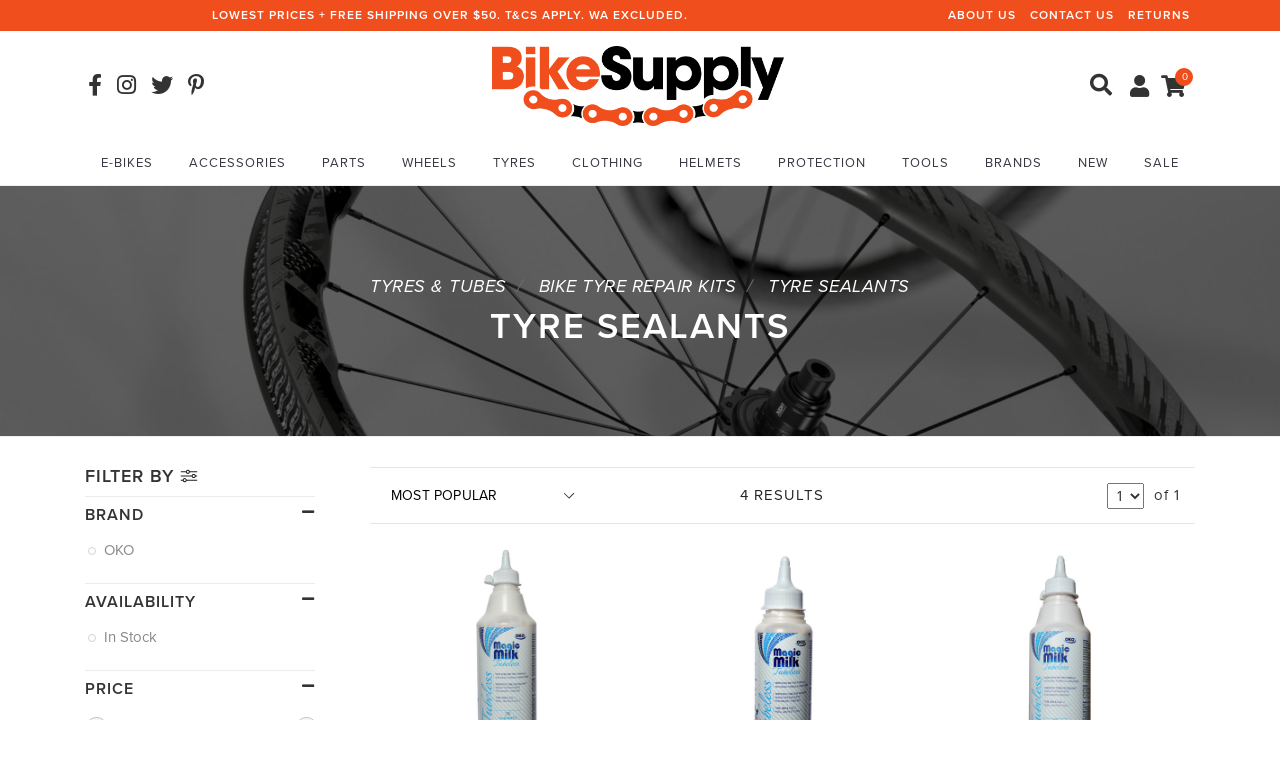

--- FILE ---
content_type: text/html; charset=utf-8
request_url: https://www.bikesupply.com.au/tyresandtubes/tyre-repair/sealant
body_size: 22569
content:
<!DOCTYPE html>
<html lang="en">
<head itemscope itemtype="http://schema.org/WebSite">
	<meta http-equiv="Content-Type" content="text/html; charset=utf-8"/>
<meta name="keywords" content="Tyres &amp; Tubes Bike Tyre Repair Kits Tyre Sealants"/>
<meta name="description" content="Shop for Tyre Sealants and Other Bicycle Parts and Accessories Online at BikeSupply. We deliver the best prices for MTB, Road Cycling and Apparel."/>
<meta name="viewport" content="width=device-width, initial-scale=1.0, user-scalable=0"/>
<meta property="og:image" content="https://www.bikesupply.com.au/assets/website_logo.png"/>
<meta property="og:title" content="Tyre Sealants | BikeSupply"/>
<meta property="og:site_name" content="BikeSupply"/>
<meta property="og:type" content="website"/>
<meta property="og:url" content="https://www.bikesupply.com.au/tyresandtubes/tyre-repair/sealant"/>
<meta property="og:description" content="Shop for Tyre Sealants and Other Bicycle Parts and Accessories Online at BikeSupply. We deliver the best prices for MTB, Road Cycling and Apparel."/>

<title itemprop='name'>Tyre Sealants | BikeSupply</title>
<link rel="canonical" href="https://www.bikesupply.com.au/tyresandtubes/tyre-repair/sealant" itemprop="url"/>
<link rel="shortcut icon" href="/assets/favicon_logo.png?1699927887"/>
<!---<link rel="stylesheet" type="text/css" href="https://maxcdn.bootstrapcdn.com/font-awesome/4.7.0/css/font-awesome.min.css" media="all"/>--->
<link rel="stylesheet" type="text/css" href="https://cdn.neto.com.au/assets/neto-cdn/jquery_ui/1.11.1/css/custom-theme/jquery-ui-1.8.18.custom.css" media="all"/>
<link rel="stylesheet" type="text/css" href="https://cdn.neto.com.au/assets/neto-cdn/fancybox/2.1.5/jquery.fancybox.css" media="all"/>
<link rel="stylesheet" type="text/css" href="/assets/themes/twenty3/js/slick/slick.css?1699927887"/>
<link rel="stylesheet" type="text/css" href="/assets/themes/twenty3/js/slick/slick-theme.css?1699927887"/>
<!---<link href="https://fonts.googleapis.com/css?family=Montserrat:300,400,500,600,700" rel="stylesheet">--->
<!---<link href="https://fonts.googleapis.com/css?family=Muli:400,600,700,800" rel="stylesheet">--->
<!---<link rel="stylesheet" href="https://maxcdn.icons8.com/fonts/line-awesome/1.1/css/line-awesome-font-awesome.min.css">--->
<!--[if lte IE 8]>
	<script type="text/javascript" src="https://cdn.neto.com.au/assets/neto-cdn/html5shiv/3.7.0/html5shiv.js"></script>
	<script type="text/javascript" src="https://cdn.neto.com.au/assets/neto-cdn/respond.js/1.3.0/respond.min.js"></script>
<![endif]-->
<!--- new fonts --->
<link rel="stylesheet" href="https://use.typekit.net/hcj6ltz.css">
<!--- new fontAwesome --->
<link rel="preload" href="https://use.fontawesome.com/releases/v5.15.3/css/all.css" as="style" onload="this.onload=null;this.rel='stylesheet'">
<link rel="stylesheet" type="text/css" href="https://use.fontawesome.com/releases//v5.15.3/css/all.css" media="all" />
<!--- main css --->
<link rel="stylesheet" type="text/css" href="/assets/themes/twenty3/css/style.css?1699927887" media="all"/>
<link class="theme-selector" rel="stylesheet" type="text/css" href="/assets/themes/twenty3/css/app.css?1699927887" media="all"/>
<!-- Begin: Script 101 -->
<!-- Google Analytics -->
<script>
(function(i,s,o,g,r,a,m){i['GoogleAnalyticsObject']=r;i[r]=i[r]||function(){
(i[r].q=i[r].q||[]).push(arguments)},i[r].l=1*new Date();a=s.createElement(o),
m=s.getElementsByTagName(o)[0];a.async=1;a.src=g;m.parentNode.insertBefore(a,m)
})(window,document,'script','//www.google-analytics.com/analytics.js','ga');
ga('create', 'UA-201158668-1', 'auto');
</script>
<!-- End Google Analytics -->
<!-- End: Script 101 -->
<!-- Begin: Script 104 -->
<!-- Global site tag (gtag.js) - Google Ads: 463263730 -->
<script async src="https://www.googletagmanager.com/gtag/js?id=AW-463263730"></script>
<script>
  window.dataLayer = window.dataLayer || [];
  function gtag(){dataLayer.push(arguments);}
  gtag('js', new Date());

  gtag('config', 'AW-463263730');
</script>

<!-- End: Script 104 -->
<!-- Begin: Script 105 -->
<meta name="facebook-domain-verification" content="fwxbjmr40d7vmvslcgqyb0b1o8ea5w" />
<!-- End: Script 105 -->


	
	<!-- Google Tag Manager -->
	<script>(function(w,d,s,l,i){w[l]=w[l]||[];w[l].push({'gtm.start':
	new Date().getTime(),event:'gtm.js'});var f=d.getElementsByTagName(s)[0],
	j=d.createElement(s),dl=l!='dataLayer'?'&l='+l:'';j.async=true;j.src=
	'https://www.googletagmanager.com/gtm.js?id='+i+dl;f.parentNode.insertBefore(j,f);
	})(window,document,'script','dataLayer','GTM-KZK4JN4');</script>
	<!-- End Google Tag Manager -->
</head>

<body id="n_category" class="n_twenty3">
	<!-- Google Tag Manager (noscript) -->
	<noscript><iframe src="https://www.googletagmanager.com/ns.html?id=GTM-KZK4JN4"
	height="0" width="0" style="display:none;visibility:hidden"></iframe></noscript>
	<!-- End Google Tag Manager (noscript) -->

	<a href="#main-content" class="sr-only sr-only-focusable">Skip to main content</a>

	<!-- Announcement -->
		<section id="wrapper-announcement">
			<div class="container text-center">
				<div class="row">
					<div class="col-xs-12 col-sm-8">
						<span>Lowest Prices + Free Shipping Over $50. T&Cs Apply. WA Excluded.</span>
					</div>
					<div class="hidden-xs hidden-sm col-md-4">
						<ul class="list-inline navbar-right">
							<li><a href="/about-us/">About Us</a></li>
							<li><a href="/form/contact-us/">Contact Us</a></li>
							<li><a href="/returns-policy/">Returns</a></li>
						</ul>
					</div>
				</div>
			</div>
		</section>

	<!-- Header -->
	<header id="wrapper-header">
		<div class="container hidden-xs hidden-sm">
			<!-- Social Icons -->
			<div class="wrapper-social col-sm-4">
				<ul class="list-inline list-social navbar-left" itemscope itemtype="http://schema.org/Organization">
					<li><a itemprop="sameAs" href="https://www.facebook.com/BikeSupply-Australia-108588378106729" target="_blank"><i class="fab fa-facebook-f"></i></a></li>
					<li><a itemprop="sameAs" href="https://www.instagram.com/bikesupply.au/" target="_blank"><i class="fab fa-instagram"></i></a></li>
					<li><a itemprop="sameAs" href="https://twitter.com/BikeSupply_AU" target="_blank"><i class="fab fa-twitter"></i></a></li>
					<li><a itemprop="sameAs" href="https://www.pinterest.com.au/bikesupply_au/_saved/" target="_blank"><i class="fab fa-pinterest-p"></i></a></li>
				</ul>
			</div>

			<!-- Logo -->
			<div class="wrapper-logo col-sm-4 text-center">
				<a href="https://www.bikesupply.com.au" title="BikeSupply">
					<img class="logo" src="/assets/website_logo.png" alt="BikeSupply"/>
				</a>
			</div>

			<div class="wrapper-utility col-sm-4 text-right">
				<!-- Search -->
				<div class="header-search">
					<button class="search-btn" type="button" data-toggle="collapse" data-target="#searchToggle" aria-expanded="true"><i class="fa fa-search"></i></button>
				</div>

				<!-- Accounts Menu -->
				<div class="header-account">
					<div class="wrapper-accounts hidden-xs btn-group">
							<span nloader-content-id="F1xS8YHUx7dl1KUqDKJgzBx4h7WL0_QBLAJljFqMOUA4aRuy77rwMz-AvD2G3RY79UGsf-03B6tEwCHzjdbuxA" nloader-content="[base64]" nloader-data="a5HlTIS6K0dVgBPu9i_1lr0O_JE4zch7zvW2U-qbKhk"></span></ul>
					</div>
				</div>

				<!-- Cart -->
				<div id="header-cart">
					<a href="#" data-toggle="dropdown" id="cartcontentsheader">
						<i class="fa fa-shopping-cart" aria-hidden="true"></i> <span rel="a2c_item_count">0</span></span></a>
					<ul class="dropdown-menu">
						<li class="box" id="neto-dropdown">
							<div class="body padding" id="cartcontents"></div>
							<div class="footer"></div>
						</li>
					</ul>
				</div>
			</div>
		</div>

		<!-- Desktop Menu -->
		<section id="wrapper-staticmenu" class="navbar-responsive-collapse hidden-xs hidden-sm">
			<div class="container">
				<ul class="nav navbar-nav category-menu">
					<!--- mtb 
					<li class="lvl-1 dropdown dropdown-hover">
						<a href="/mtb" class="ease dropdown-toggle">MTB<i class="fa fa-angle-down" aria-hidden="true"></i></a>
						<div class="dropdown-menu level2 init-hide">
							<div class="container">
								<div class="col-xs-3">
									<div class="dek-menu-header">
										<a href="/mtb"><h4>Shop All MTB</h4></a>
									</div>
									<a class="lvl2 headline" href="https://www.bikesupply.com.au/tyresandtubes/tubes"><p>Bike Tubes</p></a>
										<a class="lvl2 headline" href="https://www.bikesupply.com.au/tyresandtubes/tyre-repair"><p>Bike Tyre Repair Kits</p></a>
										<ul>
												<li><a href="https://www.bikesupply.com.au/tyresandtubes/tyre-repair/kits">Bicycle Puncture Repair Kits</a></li><li><a href="https://www.bikesupply.com.au/tyresandtubes/tyre-repair/tubeless-kits">Tubeless Kits</a></li><li><a href="https://www.bikesupply.com.au/tyresandtubes/tyre-repair/tubular-glue">Tubular Glues</a></li><li><a href="https://www.bikesupply.com.au/tyresandtubes/tyre-repair/sealant">Tyre Sealants</a></li><li><a href="https://www.bikesupply.com.au/tyresandtubes/tyre-repair/valve-caps">Valve Caps</a></li><li><a href="https://www.bikesupply.com.au/tyresandtubes/tyre-repair/valve-extenders">Valve Extenders</a></li>
											</ul>
										<a class="lvl2 headline" href="https://www.bikesupply.com.au/tyresandtubes/tyres"><p>Tyres</p></a>
										<ul>
												<li><a href="https://www.bikesupply.com.au/tyresandtubes/tyres/liners">Bicycle Tyre Liners</a></li><li><a href="https://www.bikesupply.com.au/tyresandtubes/tyres/tubular">Tubular Tyres</a></li><li><a href="https://www.bikesupply.com.au/tyresandtubes/tyres/wheelchairs">Wheelchair Tyres</a></li>
											</ul>
										
								</div>
								<div class="col-xs-3 header-third">
									<a href="#">
										<img loading="lazy" class="img-responsive" src="https://picsum.photos/300/300">
										<div class="header-caption">
											<h5>Something</h5>
											<span class="linktext">View &gt;</span>
										</div>
									</a>
								</div>
								<div class="col-xs-3 header-third">
									<a href="#">
										<img loading="lazy" class="img-responsive" src="https://picsum.photos/300/300">
										<div class="header-caption">
											<h5>Something</h5>
											<span class="linktext">View &gt;</span>
										</div>
									</a>
								</div>
								<div class="col-xs-3 header-third">
									<a href="#">
										<img loading="lazy" class="img-responsive" src="https://picsum.photos/300/300">
										<div class="header-caption">
											<h5>Something</h5>
											<span class="linktext">View &gt;</span>
										</div>
									</a>
								</div>
							</div>
						</div>
					</li> --->
					<!--- E-Ride/E-bike --->
					<li class="lvl-1"><a href="/e-ride/e-bikes/">E-Bikes</a></li>
					<!--- accessories --->
					<li class="lvl-1 dropdown dropdown-hover">
						<a href="/accessories" class="ease dropdown-toggle">Accessories<i class="fa fa-angle-down" aria-hidden="true"></i></a>
						<div class="dropdown-menu level2 init-hide">
							<div class="container">
								<div class="col-xs-6">
									<div class="dek-menu-header">
										<a href="/accessories"><h4>Shop All Accessories</h4></a>
									</div>
									<ul style="column-count: 2;"><li><a href="https://www.bikesupply.com.au/accessories/mud-guards">Mud Guards</a></li><li><a href="https://www.bikesupply.com.au/accessories/bike-bags">Bike Bags</a></li><li><a href="https://www.bikesupply.com.au/accessories/baskets">Baskets</a></li><li><a href="https://www.bikesupply.com.au/accessories/bells-horns">Bells & Horns</a></li><li><a href="https://www.bikesupply.com.au/accessories/electronics">Electronics</a></li><li><a href="https://www.bikesupply.com.au/accessories/frame-protectors">Frame Protectors</a></li><li><a href="https://www.bikesupply.com.au/accessories/hydration-systems">Hydration Systems</a></li><li><a href="https://www.bikesupply.com.au/accessories/lights">Lights</a></li><li><a href="https://www.bikesupply.com.au/accessories/locks">Locks</a></li><li><a href="https://www.bikesupply.com.au/accessories/phone-holders">Phone Holders</a></li><li><a href="https://www.bikesupply.com.au/accessories/pumps">Pumps</a></li><li><a href="https://www.bikesupply.com.au/accessories/carriers-racks">Bike Carriers & Racks</a></li><li><a href="https://www.bikesupply.com.au/accessories/seat-covers">Seat Covers</a></li><li><a href="https://www.bikesupply.com.au/accessories/stickers">Stickers</a></li><li><a href="https://www.bikesupply.com.au/accessories/storage">Storage</a></li><li><a href="https://www.bikesupply.com.au/accessories/trailers">Trailers</a></li><li><a href="https://www.bikesupply.com.au/accessories/travel-bags">Travel Bags</a></li><li><a href="https://www.bikesupply.com.au/accessories/bmx-pegs">BMX Pegs</a></li><li><a href="https://www.bikesupply.com.au/accessories/chamois-creams">Chamois Creams</a></li><li><a href="https://www.bikesupply.com.au/accessories/cycling-books-maps">Cycling Books & Maps</a></li><li><a href="https://www.bikesupply.com.au/accessories/nutrition">Nutrition</a></li><li><a href="https://www.bikesupply.com.au/accessories/home-trainers">Indoor Trainers</a></li><li><a href="https://www.bikesupply.com.au/accessories/kickstands">Kickstands</a></li><li><a href="https://www.bikesupply.com.au/accessories/kids">Kids</a></li><li><a href="https://www.bikesupply.com.au/accessories/mirrors">Mirrors</a></li><li><a href="https://www.bikesupply.com.au/accessories/rear-racks">Rear Racks</a></li><li><a href="https://www.bikesupply.com.au/accessories/water-bottles">Water Bottles</a></li><li><a href="https://www.bikesupply.com.au/accessories/sports-therapy">Sports Therapy</a></li></ul>
								</div>
								<div class="col-xs-6">
									<div class="row header-grid">
										<div class="col-xs-6">
											<!---<a href="#">
												<img loading="lazy" class="img-responsive" src="https://picsum.photos/350/200">
												<div class="grid-overlay">
													<h5>Something</h5>
													<span class="linktext">View &gt;</span>
												</div>
											</a>--->
										</div>
										<div class="col-xs-6">
											<!---<a href="#">
												<img loading="lazy" class="img-responsive" src="https://picsum.photos/350/200">
												<div class="grid-overlay">
													<h5>Something</h5>
													<span class="linktext">View &gt;</span>
												</div>
											</a>--->
										</div>
										<div class="col-xs-6">
											<!---<a href="#">
												<img loading="lazy" class="img-responsive" src="https://picsum.photos/350/200">
												<div class="grid-overlay">
													<h5>Something</h5>
													<span class="linktext">View &gt;</span>
												</div>
											</a>--->
										</div>
										<div class="col-xs-6">
											<!---<a href="#">
												<img loading="lazy" class="img-responsive" src="https://picsum.photos/350/200">
												<div class="grid-overlay">
													<h5>Something</h5>
													<span class="linktext">View &gt;</span>
												</div>
											</a>--->
										</div>
									</div>
								</div>
							</div>
						</div>
					</li>
					<!--- parts --->
					<li class="lvl-1 dropdown dropdown-hover">
						<a href="/parts" class="ease dropdown-toggle">Parts<i class="fa fa-angle-down" aria-hidden="true"></i></a>
						<div class="dropdown-menu level2 init-hide">
							<div class="container">
								<div class="col-xs-3">
									<div class="dek-menu-header">
										<a href="/parts"><h4>Shop All Parts</h4></a>
									</div>
									<ul><li><a href="https://www.bikesupply.com.au/parts/brakes">Brakes</a></li><li><a href="https://www.bikesupply.com.au/parts/cockpit">Cockpit</a></li><li><a href="https://www.bikesupply.com.au/parts/forks">Forks</a></li><li><a href="https://www.bikesupply.com.au/parts/groupsets">Groupsets</a></li><li><a href="https://www.bikesupply.com.au/parts/pedals">Pedals</a></li><li><a href="https://www.bikesupply.com.au/parts/shock">Shocks</a></li><li><a href="https://www.bikesupply.com.au/parts/drivetrain">Drivetrain</a></li></ul>
								</div>
								<div class="col-xs-3 header-third">
									<!---<a href="#">
										<img loading="lazy" class="img-responsive" src="https://picsum.photos/300/300">
										<div class="header-caption">
											<h5>Something</h5>
											<span class="linktext">View &gt;</span>
										</div>
									</a>--->
								</div>
								<div class="col-xs-3 header-third">
									<!---<a href="#">
										<img loading="lazy" class="img-responsive" src="https://picsum.photos/300/300">
										<div class="header-caption">
											<h5>Something</h5>
											<span class="linktext">View &gt;</span>
										</div>
									</a>--->
								</div>
								<div class="col-xs-3 header-third">
									<!---<a href="#">
										<img loading="lazy" class="img-responsive" src="https://picsum.photos/300/300">
										<div class="header-caption">
											<h5>Something</h5>
											<span class="linktext">View &gt;</span>
										</div>
									</a>--->
								</div>
							</div>
						</div>
					</li>
					<!--- wheels --->
					<li class="lvl-1 dropdown dropdown-hover">
						<a href="/wheels/" class="ease dropdown-toggle">Wheels<i class="fa fa-angle-down" aria-hidden="true"></i></a>
						<div class="dropdown-menu level2 init-hide">
							<div class="container">
								<div class="col-xs-9">
									<div class="dek-menu-header">
										<a href="/wheels/"><h4>Shop All Wheels</h4></a>
									</div>
									<ul><li><a href="https://www.bikesupply.com.au/wheels/axles/">Axles</a></li><li><a href="https://www.bikesupply.com.au/wheels/front-wheels/">Front Wheels</a></li><li><a href="https://www.bikesupply.com.au/wheels/hub-replacement-parts/">Hub Replacement Parts</a></li><li><a href="https://www.bikesupply.com.au/wheels/hubs/">Hubs</a></li><li><a href="https://www.bikesupply.com.au/wheels/nipples/">Nipples</a></li><li><a href="https://www.bikesupply.com.au/wheels/rear-wheels/">Rear Wheels</a></li><li><a href="https://www.bikesupply.com.au/wheels/rim-tapes/">Rim Tapes</a></li><li><a href="https://www.bikesupply.com.au/wheels/rims/">Rims</a></li><li><a href="https://www.bikesupply.com.au/wheels/spokes/">Spokes</a></li><li><a href="https://www.bikesupply.com.au/wheels/wheelsets/">Wheelsets</a></li></ul>
								</div>
								<div class="col-xs-3 header-third">
									<!---<a href="#">
										<img loading="lazy" class="img-responsive" src="https://picsum.photos/300/300">
										<div class="header-caption">
											<h5>Something</h5>
											<span class="linktext">View &gt;</span>
										</div>
									</a>--->
								</div>
							</div>
						</div>
					</li>
					<!--- tyres --->
					<li class="lvl-1 dropdown dropdown-hover">
						<a href="/tyresandtubes" class="ease dropdown-toggle">Tyres<i class="fa fa-angle-down" aria-hidden="true"></i></a>
						<div class="dropdown-menu level2 init-hide">
							<div class="container">
								<div class="col-xs-3">
									<div class="dek-menu-header">
										<a href="/tyresandtubes"><h4>Shop All Tyres</h4></a>
									</div>
									<a class="lvl2 headline" href="https://www.bikesupply.com.au/tyresandtubes/tubes"><p>Tubes</p></a>
										<a class="lvl2 headline" href="https://www.bikesupply.com.au/tyresandtubes/tyre-repair"><p>Tyre Repair</p></a>
										<ul>
												<li><a href="https://www.bikesupply.com.au/tyresandtubes/tyre-repair/kits">Repair Kits</a></li><li><a href="https://www.bikesupply.com.au/tyresandtubes/tyre-repair/tubeless-kits">Tubeless Kits</a></li><li><a href="https://www.bikesupply.com.au/tyresandtubes/tyre-repair/tubular-glue">Tubular Glue</a></li><li><a href="https://www.bikesupply.com.au/tyresandtubes/tyre-repair/sealant">Tyre Sealant</a></li><li><a href="https://www.bikesupply.com.au/tyresandtubes/tyre-repair/valve-caps">Valve Caps</a></li><li><a href="https://www.bikesupply.com.au/tyresandtubes/tyre-repair/valve-extenders">Valve Extenders</a></li>
											</ul>
										<a class="lvl2 headline" href="https://www.bikesupply.com.au/tyresandtubes/tyres"><p>Tyres</p></a>
										<ul>
												<li><a href="https://www.bikesupply.com.au/tyresandtubes/tyres/liners">Tyre Liners</a></li><li><a href="https://www.bikesupply.com.au/tyresandtubes/tyres/tubular">Tubular</a></li><li><a href="https://www.bikesupply.com.au/tyresandtubes/tyres/wheelchairs">Wheelchairs</a></li>
											</ul>
										
								</div>
								<div class="col-xs-3 header-third">
									<!---<a href="#">
										<img loading="lazy" class="img-responsive" src="https://picsum.photos/300/300">
										<div class="header-caption">
											<h5>Something</h5>
											<span class="linktext">View &gt;</span>
										</div>
									</a>--->
								</div>
								<div class="col-xs-3 header-third">
									<!---<a href="#">
										<img loading="lazy" class="img-responsive" src="https://picsum.photos/300/300">
										<div class="header-caption">
											<h5>Something</h5>
											<span class="linktext">View &gt;</span>
										</div>
									</a>--->
								</div>
								<div class="col-xs-3 header-third">
									<!---<a href="#">
										<img loading="lazy" class="img-responsive" src="https://picsum.photos/300/300">
										<div class="header-caption">
											<h5>Something</h5>
											<span class="linktext">View &gt;</span>
										</div>
									</a>--->
								</div>
							</div>
						</div>
					</li>
					<!--- clothing --->
					<li class="lvl-1 dropdown dropdown-hover">
						<a href="/clothing" class="ease dropdown-toggle">Clothing<i class="fa fa-angle-down" aria-hidden="true"></i></a>
						<div class="dropdown-menu level2 init-hide">
							<div class="container">
								<div class="col-xs-6">
									<div class="dek-menu-header">
										<a href="/clothing"><h4>Shop All Clothing</h4></a>
									</div>
									<ul style="column-count: 2;"><li><a href="https://www.bikesupply.com.au/clothing/bibs">Bib Knicks</a></li><li><a href="https://www.bikesupply.com.au/clothing/jackets">Jackets</a></li><li><a href="https://www.bikesupply.com.au/clothing/shorts">Shorts</a></li><li><a href="https://www.bikesupply.com.au/clothing/casual">Casual</a></li><li><a href="https://www.bikesupply.com.au/clothing/arm-warmers">Arm Warmers</a></li><li><a href="https://www.bikesupply.com.au/clothing/bandana">Bandana</a></li><li><a href="https://www.bikesupply.com.au/clothing/base-layers">Base Layers</a></li><li><a href="https://www.bikesupply.com.au/clothing/caps">Caps</a></li><li><a href="https://www.bikesupply.com.au/clothing/gloves">Gloves</a></li><li><a href="https://www.bikesupply.com.au/clothing/headbands">Headbands</a></li><li><a href="https://www.bikesupply.com.au/clothing/jerseys">Jerseys</a></li><li><a href="https://www.bikesupply.com.au/clothing/kits">Kits</a></li><li><a href="https://www.bikesupply.com.au/clothing/knee-warmers">Cycling Knee Warmers</a></li><li><a href="https://www.bikesupply.com.au/clothing/knicks">Knicks</a></li><li><a href="https://www.bikesupply.com.au/clothing/leg-warmers">Leg Warmers</a></li><li><a href="https://www.bikesupply.com.au/clothing/pants">Pants</a></li><li><a href="https://www.bikesupply.com.au/clothing/shoes">Shoes</a></li><li><a href="https://www.bikesupply.com.au/clothing/socks">Socks</a></li><li><a href="https://www.bikesupply.com.au/clothing/tops">Tops</a></li><li><a href="https://www.bikesupply.com.au/clothing/underwear">Underwear</a></li><li><a href="https://www.bikesupply.com.au/clothing/vests">Vests</a></li><li><a href="https://www.bikesupply.com.au/clothing/face-masks">Face Masks</a></li><li><a href="https://www.bikesupply.com.au/clothing/kids">Kids</a></li><li><a href="https://www.bikesupply.com.au/clothing/neckwarmers">Neckwarmers</a></li><li><a href="https://www.bikesupply.com.au/clothing/swim">Swim</a></li><li><a href="https://www.bikesupply.com.au/clothing/triathlon-suits">Triathlon Suits</a></li><li><a href="https://www.bikesupply.com.au/clothing/youth">Youth</a></li></ul>
								</div>
								<div class="col-xs-6">
									<div class="row header-grid">
										<div class="col-xs-6">
											<!---<a href="#">
												<img loading="lazy" class="img-responsive" src="https://picsum.photos/350/200">
												<div class="grid-overlay">
													<h5>Something</h5>
													<span class="linktext">View &gt;</span>
												</div>
											</a>--->
										</div>
										<div class="col-xs-6">
											<!---<a href="#">
												<img loading="lazy" class="img-responsive" src="https://picsum.photos/350/200">
												<div class="grid-overlay">
													<h5>Something</h5>
													<span class="linktext">View &gt;</span>
												</div>
											</a>
										</div>
										<div class="col-xs-6">
											<!---<a href="#">
												<img loading="lazy" class="img-responsive" src="https://picsum.photos/350/200">
												<div class="grid-overlay">
													<h5>Something</h5>
													<span class="linktext">View &gt;</span>
												</div>
											</a>--->
										</div>
										<div class="col-xs-6">
											<!---<a href="#">
												<img loading="lazy" class="img-responsive" src="https://picsum.photos/350/200">
												<div class="grid-overlay">
													<h5>Something</h5>
													<span class="linktext">View &gt;</span>
												</div>
											</a>--->
										</div>
									</div>
								</div>
							</div>
						</div>
					</li>
					<!--- helmets --->
					<li class="lvl-1 dropdown dropdown-hover">
						<a href="/helmets" class="ease dropdown-toggle">Helmets<i class="fa fa-angle-down" aria-hidden="true"></i></a>
						<div class="dropdown-menu level2 init-hide">
							<div class="container">
								<div class="col-xs-3">
									<div class="dek-menu-header">
										<a href="/helmets"><h4>Shop All Helmets</h4></a>
									</div>
									<ul><li><a href="https://www.bikesupply.com.au/helmets/adult">Adult</a></li><li><a href="https://www.bikesupply.com.au/helmets/full-face">Full Face</a></li><li><a href="https://www.bikesupply.com.au/helmets/kids">Kids</a></li><li><a href="https://www.bikesupply.com.au/helmets/scooter-skate">Scooter / Skate</a></li><li><a href="https://www.bikesupply.com.au/helmets/youth">Youth</a></li></ul>
								</div>
								<div class="col-xs-9">
									<div class="row feat-helmets">
										<article class="wrapper-thumbnail col-xs-6 col-sm-4 col-md-4 col-lg-4 fadeinslow" aria-label="Product Thumbnail">
	<div class="thumbnail">
		<a href="https://www.bikesupply.com.au/6d-atb-2t-accent-matte-black-helmet">
			<!--- main image --->
			<div class="thumbnail-image-wrapper">
				<img loading="lazy" src="/assets/thumbL/MCL-112464-ALT1-HOST.jpg?20220624141116" class="product-image img-responsive" alt="6D ATB-2T Accent Matte Black Helmet">
			</div>
			<!--- caption --->
			<div class="caption">
				<!--- name --->
				<h3 title="6D ATB-2T Accent Matte Black Helmet">6D ATB-2T Accent Matte Black Helmet</h3>
				<!--- price --->
				<div class="item_price">
					<span class="from">From</span><span class="main">$359.99</span>
							<span class="text-muted strike">$399.99</span>
						</div>
				<!--- variations --->
				<div class="stock">
					<!--- nil stock --->
						<span class="nil">Out Of Stock</span>
					<div style="clear: both"/>
				</div>
			</div>
			<!--- badges/tags --->
			<div class="item-tags">
				<!--- new --->
				<!--- save% --->
				<div class="sale-tag"><span>-10%</span></div></div>
		</a>
	</div>

</article>
<article class="wrapper-thumbnail col-xs-6 col-sm-4 col-md-4 col-lg-4 fadeinslow" aria-label="Product Thumbnail">
	<div class="thumbnail">
		<a href="https://www.bikesupply.com.au/6d-atb-2t-accent-matte-black-camo-helmet">
			<!--- main image --->
			<div class="thumbnail-image-wrapper">
				<img loading="lazy" src="/assets/thumbL/MCL-112465-ALT1-HOST.jpg?20220624141358" class="product-image img-responsive" alt="6D ATB-2T Accent Matte Black/Camo Helmet">
			</div>
			<!--- caption --->
			<div class="caption">
				<!--- name --->
				<h3 title="6D ATB-2T Accent Matte Black/Camo Helmet">6D ATB-2T Accent Matte Black/Camo Helmet</h3>
				<!--- price --->
				<div class="item_price">
					<span class="from">From</span><span class="main">$359.99</span>
							<span class="text-muted strike">$399.99</span>
						</div>
				<!--- variations --->
				<div class="stock">
					<!--- nil stock --->
						<span class="nil">Out Of Stock</span>
					<div style="clear: both"/>
				</div>
			</div>
			<!--- badges/tags --->
			<div class="item-tags">
				<!--- new --->
				<!--- save% --->
				<div class="sale-tag"><span>-10%</span></div></div>
		</a>
	</div>

</article>
<article class="wrapper-thumbnail col-xs-6 col-sm-4 col-md-4 col-lg-4 fadeinslow" aria-label="Product Thumbnail">
	<div class="thumbnail">
		<a href="https://www.bikesupply.com.au/6d-atb-2t-accent-matte-grey-helmet">
			<!--- main image --->
			<div class="thumbnail-image-wrapper">
				<img loading="lazy" src="/assets/thumbL/MCL-112465-ALT3-HOST.jpg?20220624141650" class="product-image img-responsive" alt="6D ATB-2T Accent Matte Grey Helmet">
			</div>
			<!--- caption --->
			<div class="caption">
				<!--- name --->
				<h3 title="6D ATB-2T Accent Matte Grey Helmet">6D ATB-2T Accent Matte Grey Helmet</h3>
				<!--- price --->
				<div class="item_price">
					<span class="from">From</span><span class="main">$359.99</span>
							<span class="text-muted strike">$399.99</span>
						</div>
				<!--- variations --->
				<div class="stock">
					<!--- nil stock --->
						<span class="nil">Out Of Stock</span>
					<div style="clear: both"/>
				</div>
			</div>
			<!--- badges/tags --->
			<div class="item-tags">
				<!--- new --->
				<!--- save% --->
				<div class="sale-tag"><span>-10%</span></div></div>
		</a>
	</div>

</article>
<article class="wrapper-thumbnail col-xs-6 col-sm-4 col-md-4 col-lg-4 fadeinslow" aria-label="Product Thumbnail">
	<div class="thumbnail">
		<a href="https://www.bikesupply.com.au/6d-atb-2t-accent-matte-hi-vis-yellow-grey-helmet">
			<!--- main image --->
			<div class="thumbnail-image-wrapper">
				<img loading="lazy" src="/assets/thumbL/MCL-112465-ALT4-HOST.jpg?20220624141745" class="product-image img-responsive" alt="6D ATB-2T Accent Matte Hi-Vis Yellow/Grey Helmet">
			</div>
			<!--- caption --->
			<div class="caption">
				<!--- name --->
				<h3 title="6D ATB-2T Accent Matte Hi-Vis Yellow/Grey Helmet">6D ATB-2T Accent Matte Hi-Vis Yellow/Grey Helmet</h3>
				<!--- price --->
				<div class="item_price">
					<span class="from">From</span><span class="main">$359.99</span>
							<span class="text-muted strike">$399.99</span>
						</div>
				<!--- variations --->
				<div class="stock">
					<!--- nil stock --->
						<span class="nil">Out Of Stock</span>
					<div style="clear: both"/>
				</div>
			</div>
			<!--- badges/tags --->
			<div class="item-tags">
				<!--- new --->
				<!--- save% --->
				<div class="sale-tag"><span>-10%</span></div></div>
		</a>
	</div>

</article>

									</div>
								</div>
							</div>
						</div>
					</li>
					<!--- protection --->
					<li class="lvl-1 dropdown dropdown-hover">
						<a href="/protection" class="ease dropdown-toggle">Protection<i class="fa fa-angle-down" aria-hidden="true"></i></a>
						<div class="dropdown-menu level2 init-hide">
							<div class="container">
								<div class="col-xs-3">
									<div class="dek-menu-header">
										<a href="/protection"><h4>Shop All Protection</h4></a>
									</div>
									<ul><li><a href="https://www.bikesupply.com.au/protection/body-armour">Body Armour</a></li><li><a href="https://www.bikesupply.com.au/protection/elbow-pads">Elbow Pads</a></li><li><a href="https://www.bikesupply.com.au/protection/first-aid">First Aid</a></li><li><a href="https://www.bikesupply.com.au/protection/goggles">Goggles</a></li><li><a href="https://www.bikesupply.com.au/protection/knee-pads">Knee Pads</a></li><li><a href="https://www.bikesupply.com.au/protection/sunglasses">Sunglasses</a></li><li><a href="https://www.bikesupply.com.au/protection/kids">Kids</a></li><li><a href="https://www.bikesupply.com.au/protection/youth">Youth</a></li></ul>
								</div>
								<div class="col-xs-3 header-third">
									<!---<a href="#">
										<img loading="lazy" class="img-responsive" src="https://picsum.photos/300/300">
										<div class="header-caption">
											<h5>Something</h5>
											<span class="linktext">View &gt;</span>
										</div>
									</a>--->
								</div>
								<div class="col-xs-3 header-third">
									<!---<a href="#">
										<img loading="lazy" class="img-responsive" src="https://picsum.photos/300/300">
										<div class="header-caption">
											<h5>Something</h5>
											<span class="linktext">View &gt;</span>
										</div>
									</a>--->
								</div>
								<div class="col-xs-3 header-third">
									<!---<a href="#">
										<img loading="lazy" class="img-responsive" src="https://picsum.photos/300/300">
										<div class="header-caption">
											<h5>Something</h5>
											<span class="linktext">View &gt;</span>
										</div>
									</a>--->
								</div>
							</div>
						</div>
					</li>
					<!--- tools --->
					<li class="lvl-1 dropdown dropdown-hover">
						<a href="/tools" class="ease dropdown-toggle">Tools<i class="fa fa-angle-down" aria-hidden="true"></i></a>
						<div class="dropdown-menu level2 init-hide">
							<div class="container">
								<div class="col-xs-6">
									<div class="dek-menu-header">
										<a href="/tools"><h4>Shop All Tools</h4></a>
									</div>
									<ul style="column-count: 2;"><li><a href="https://www.bikesupply.com.au/tools/allen-keys">Allen Keys</a></li><li><a href="https://www.bikesupply.com.au/tools/wrenches">Wrenches</a></li><li><a href="https://www.bikesupply.com.au/tools/bearings">Bearings</a></li><li><a href="https://www.bikesupply.com.au/tools/bolts">Bolts</a></li><li><a href="https://www.bikesupply.com.au/tools/cable-cutters">Cable Cutters</a></li><li><a href="https://www.bikesupply.com.au/tools/chain">Chain Tools</a></li><li><a href="https://www.bikesupply.com.au/tools/cleaning-products">Cleaning Products</a></li><li><a href="https://www.bikesupply.com.au/tools/multi">Multi Tools</a></li><li><a href="https://www.bikesupply.com.au/tools/tyre-levers">Tyre Levers</a></li><li><a href="https://www.bikesupply.com.au/tools/work-stands">Work Stands</a></li><li><a href="https://www.bikesupply.com.au/tools/bleed-kits">Bleed Kits</a></li><li><a href="https://www.bikesupply.com.au/tools/bottom-bracket">Bottom Bracket Tools</a></li><li><a href="https://www.bikesupply.com.au/tools/cassette">Cassette Tools</a></li><li><a href="https://www.bikesupply.com.au/tools/kits">Tool Kits</a></li><li><a href="https://www.bikesupply.com.au/tools/freewheel-removers">Freewheel Removers</a></li><li><a href="https://www.bikesupply.com.au/tools/other">Other</a></li><li><a href="https://www.bikesupply.com.au/tools/torx-keys">Torx Keys</a></li><li><a href="https://www.bikesupply.com.au/tools/workshop">Workshop</a></li></ul>
								</div>
								<div class="col-xs-6">
									<div class="row header-grid">
										<div class="col-xs-6">
											<!---<a href="#">
												<img loading="lazy" class="img-responsive" src="https://picsum.photos/350/200">
												<div class="grid-overlay">
													<h5>Something</h5>
													<span class="linktext">View &gt;</span>
												</div>
											</a>--->
										</div>
										<div class="col-xs-6">
											<!---<a href="#">
												<img loading="lazy" class="img-responsive" src="https://picsum.photos/350/200">
												<div class="grid-overlay">
													<h5>Something</h5>
													<span class="linktext">View &gt;</span>
												</div>
											</a>--->
										</div>
										<div class="col-xs-6">
											<!---<a href="#">
												<img loading="lazy" class="img-responsive" src="https://picsum.photos/350/200">
												<div class="grid-overlay">
													<h5>Something</h5>
													<span class="linktext">View &gt;</span>
												</div>
											</a>--->
										</div>
										<div class="col-xs-6">
											<!---<a href="#">
												<img loading="lazy" class="img-responsive" src="https://picsum.photos/350/200">
												<div class="grid-overlay">
													<h5>Something</h5>
													<span class="linktext">View &gt;</span>
												</div>
											</a>--->
										</div>
									</div>
								</div>
							</div>
						</div>
					</li>
					<!--- brands --->
					<li class="lvl-1 dropdown dropdown-hover">
						<a href="/brands" class="ease dropdown-toggle">Brands<i class="fa fa-angle-down" aria-hidden="true"></i></a>
						<div class="dropdown-menu level2 init-hide">
							<div class="container">
								<div class="col-xs-9">
									<div class="dek-menu-header">
										<a href="/brands"><h4>Shop All Brands</h4></a>
									</div>
									<ul style="column-count: 2;"><li><a href="https://www.bikesupply.com.au/brand/castelli/">Castelli</a></li><li><a href="https://www.bikesupply.com.au/brand/fly-racing/">FLY Racing</a></li><li><a href="https://www.bikesupply.com.au/brand/maxxis/">Maxxis</a></li><li><a href="https://www.bikesupply.com.au/brand/cst/">CST</a></li><li><a href="https://www.bikesupply.com.au/brand/qbp/">QBP</a></li><li><a href="https://www.bikesupply.com.au/brand/funn/">FUNN</a></li><li><a href="https://www.bikesupply.com.au/brand/6d-helmets/">6D Helmets</a></li><li><a href="https://www.bikesupply.com.au/brand/five-gloves/">Five Gloves</a></li><li><a href="https://www.bikesupply.com.au/brand/bont-cycling/">Bont Cycling</a></li><li><a href="https://www.bikesupply.com.au/brand/burgh-cycling/">Burgh Cycling</a></li><li><a href="https://www.bikesupply.com.au/brand/oakley/">Oakley</a></li><li><a href="https://www.bikesupply.com.au/brand/silca/">SILCA</a></li><li><a href="https://www.bikesupply.com.au/brand/tag-metals/">TAG Metals</a></li><li><a href="https://www.bikesupply.com.au/brand/aussie-butt-cream/">Aussie Butt Cream</a></li><li><a href="https://www.bikesupply.com.au/brand/frameskin/">Frameskin</a></li><li><a href="https://www.bikesupply.com.au/brand/time/">TIME</a></li><li><a href="https://www.bikesupply.com.au/brand/xlab/">XLab</a></li><li><a href="https://www.bikesupply.com.au/brand/zipp/">Zipp</a></li><li><a href="https://www.bikesupply.com.au/brand/sram/">SRAM</a></li><li><a href="https://www.bikesupply.com.au/brand/mr-tuffy/">Mr Tuffy</a></li><li><a href="https://www.bikesupply.com.au/brand/oneal/">O'Neal</a></li><li><a href="https://www.bikesupply.com.au/brand/bell-helmets/">Bell Helmets</a></li><li><a href="https://www.bikesupply.com.au/brand/topeak/">Topeak</a></li><li><a href="https://www.bikesupply.com.au/brand/burley-design/">Burley Design</a></li><li><a href="https://www.bikesupply.com.au/brand/elite/">Elite</a></li><li><a href="https://www.bikesupply.com.au/brand/renthal/">Renthal</a></li><li><a href="https://www.bikesupply.com.au/brand/leatt/">Leatt</a></li><li><a href="https://www.bikesupply.com.au/brand/sidi/">Sidi</a></li><li><a href="https://www.bikesupply.com.au/brand/kryptonite/">Kryptonite</a></li><li><a href="https://www.bikesupply.com.au/brand/oko/">OKO</a></li><li><a href="https://www.bikesupply.com.au/brand/progold/">ProGold</a></li><li><a href="https://www.bikesupply.com.au/brand/stacyc/">STACYC</a></li><li><a href="https://www.bikesupply.com.au/brand/thor-mx/">Thor MX</a></li><li><a href="https://www.bikesupply.com.au/brand/100-percent">100%</a></li><li><a href="https://www.bikesupply.com.au/brand/quad-lock/">Quad Lock</a></li><li><a href="https://www.bikesupply.com.au/brand/ogio/">OGIO</a></li><li><a href="https://www.bikesupply.com.au/brand/dainese/">Dainese</a></li><li><a href="/brands"><strong>View All 37 Brands ></strong></a></li>
										</ul>
								</div>
								<div class="col-xs-3 header-third">
									<!---<a href="#">
										<img loading="lazy" class="img-responsive" src="https://picsum.photos/300/300">
										<div class="header-caption">
											<h5>Something</h5>
											<span class="linktext">View &gt;</span>
										</div>
									</a>--->
								</div>
							</div>
						</div>
					</li>
					<!--- new --->
					<li class="lvl-1"><a href="/new-arrivals">New</a></li>
					<!--- sale --->
					<li class="lvl-1 header-sale"><a href="/sale">Sale</a></li>
				</ul>
			</div>
		</section>
	</header>

	<!-- MOBILE -->
	<div class="wrapper-mob-header visible-xs visible-sm">
		<div class="mob-logo">
			<a href="https://www.bikesupply.com.au" title="BikeSupply">
				<img class="logo" src="/assets/website_logo.png" alt="BikeSupply"/>
			</a>
		</div>
		<div class="mob-links">
			<span class="mob-search">
				<button class="search-btn" type="button" data-toggle="collapse" data-target="#searchToggle" aria-expanded="true"><i class="fa fa-search"></i></button>
			</span>
			<span class="mob-cart">
				<a href="https://www.bikesupply.com.au/_mycart?tkn=cart&ts=1769243633569400" aria-label="Shopping cart">
					<div><i class="fa fa-shopping-cart" aria-hidden="true"></i></div>
					<span class="cart-count text-center" rel="a2c_item_count">0</span>
				</a>
			</span>
			<span class="mob-menu">
				<button class="navbar-slide-toggler navbar-toggler" type="button">
					<span class="h2"><i class="fa fa-bars"></i></span>
				</button>
			</span>
		</div>
	</div>

	<!-- Mobile Menu Script -->
	


	<!-- Mobile Menu -->
	<div class="overlay"></div>
	<div id="mobile-menu" class="visible-xs visible-sm init-hide">
		<div class="content-inner">
			<!-- Cart & Account -->
			<div class="account-btn">
				<a href="https://www.bikesupply.com.au/_myacct" class="btn btn-default" aria-label="Account">
					<i class="fa fa-user"></i> <span nloader-content-id="YEj0mwD62B8qR_MWMfVD0B_MB_cAbh7y25tw21S7tWw4aRuy77rwMz-AvD2G3RY79UGsf-03B6tEwCHzjdbuxA" nloader-content="I247kGidO5Cy5aD6PPaM_bwE6jKcAE7LxnPJs_TcKfFH6pZYT97L6G27mh6RSSN3WnwGBLYekiEXpm56SqL7ANSj1KRfmDQpc9MJgxqzwQk" nloader-data="a5HlTIS6K0dVgBPu9i_1lr0O_JE4zch7zvW2U-qbKhk"></span></a>
				<a class="navbar-slide-toggler navbar-toggler closebtn btn btn-default">
					<i class="fa fa-times"></i>
				</a>
			</div>

			<div class="navbar-collapse navbar-responsive-collapse">
				<ul class="nav navbar-nav" id="mob-menu">
								<li class="lvl-1">
									<div class="menu-level-wrapper">
										<a href="/e-ride/e-bikes/" class="sidebar-menu-link">E-Bikes</a>
									</div>
								</li>
					<li class="lvl-1">
									<div class="menu-level-wrapper">
												<a href="https://www.bikesupply.com.au/accessories" class="collapsed mob-drop sidebar-menu-link">Accessories</a>
												<span data-toggle="collapse" data-parent="#mob-menu" href="#mob-menu-120" class="collapsed mob-drop"></span>
											</div>
											<ul id="mob-menu-120" class="panel-collapse collapse collapse-menu">
												<li class="lvl-2 ">
									<div class="menu-level-wrapper">
												<a href="https://www.bikesupply.com.au/accessories/mud-guards" class="sidebar-menu-link">Mud Guards</a>
											</div>
									</li><li class="lvl-2 dropdown dropdown-hover">
									<div class="menu-level-wrapper">
												<a href="https://www.bikesupply.com.au/accessories/bike-bags" class="collapsed mob-drop sidebar-menu-link">Bike Bags</a>
												<span data-toggle="collapse" data-parent="#mob-menu" href="#mob-menu-130" class="collapsed mob-drop"></span>
											</div>
											<ul id="mob-menu-130" class="panel-collapse collapse collapse-menu">
												<li class="lvl-3">
										<a href="https://www.bikesupply.com.au/accessories/bike-bags/frame" class="sidebar-menu-link">Frame</a>
									</li><li class="lvl-3">
										<a href="https://www.bikesupply.com.au/accessories/bike-bags/messenger" class="sidebar-menu-link">Messenger</a>
									</li><li class="lvl-3">
										<a href="https://www.bikesupply.com.au/accessories/bike-bags/saddle" class="sidebar-menu-link">Saddle</a>
									</li><li class="lvl-3">
										<a href="https://www.bikesupply.com.au/accessories/bike-bags/handlebar" class="sidebar-menu-link">Handlebar</a>
									</li><li class="lvl-3">
										<a href="https://www.bikesupply.com.au/accessories/bike-bags/pannier" class="sidebar-menu-link">Pannier</a>
									</li><li class="lvl-3">
										<a href="https://www.bikesupply.com.au/accessories/bike-bags/wheel" class="sidebar-menu-link">Wheel</a>
									</li>
											</ul>
									</li><li class="lvl-2 dropdown dropdown-hover">
									<div class="menu-level-wrapper">
												<a href="https://www.bikesupply.com.au/accessories/baskets" class="collapsed mob-drop sidebar-menu-link">Baskets</a>
												<span data-toggle="collapse" data-parent="#mob-menu" href="#mob-menu-121" class="collapsed mob-drop"></span>
											</div>
											<ul id="mob-menu-121" class="panel-collapse collapse collapse-menu">
												<li class="lvl-3">
										<a href="https://www.bikesupply.com.au/accessories/baskets/front" class="sidebar-menu-link">Front</a>
									</li><li class="lvl-3">
										<a href="https://www.bikesupply.com.au/accessories/baskets/rear" class="sidebar-menu-link">Rear</a>
									</li><li class="lvl-3">
										<a href="https://www.bikesupply.com.au/accessories/baskets/removable" class="sidebar-menu-link">Removable</a>
									</li><li class="lvl-3">
										<a href="https://www.bikesupply.com.au/accessories/baskets/wicker" class="sidebar-menu-link">Wicker</a>
									</li><li class="lvl-3">
										<a href="https://www.bikesupply.com.au/accessories/baskets/wire" class="sidebar-menu-link">Wire</a>
									</li>
											</ul>
									</li><li class="lvl-2 dropdown dropdown-hover">
									<div class="menu-level-wrapper">
												<a href="https://www.bikesupply.com.au/accessories/bells-horns" class="collapsed mob-drop sidebar-menu-link">Bells & Horns</a>
												<span data-toggle="collapse" data-parent="#mob-menu" href="#mob-menu-127" class="collapsed mob-drop"></span>
											</div>
											<ul id="mob-menu-127" class="panel-collapse collapse collapse-menu">
												<li class="lvl-3">
										<a href="https://www.bikesupply.com.au/accessories/bells-horns/kids" class="sidebar-menu-link">Kids</a>
									</li><li class="lvl-3">
										<a href="https://www.bikesupply.com.au/accessories/bells-horns/road" class="sidebar-menu-link">Road</a>
									</li>
											</ul>
									</li><li class="lvl-2 dropdown dropdown-hover">
									<div class="menu-level-wrapper">
												<a href="https://www.bikesupply.com.au/accessories/electronics" class="collapsed mob-drop sidebar-menu-link">Electronics</a>
												<span data-toggle="collapse" data-parent="#mob-menu" href="#mob-menu-150" class="collapsed mob-drop"></span>
											</div>
											<ul id="mob-menu-150" class="panel-collapse collapse collapse-menu">
												<li class="lvl-3">
										<a href="https://www.bikesupply.com.au/accessories/electronics/cameras" class="sidebar-menu-link">Cameras</a>
									</li><li class="lvl-3">
										<a href="https://www.bikesupply.com.au/accessories/electronics/computers" class="sidebar-menu-link">Computers</a>
									</li><li class="lvl-3">
										<a href="https://www.bikesupply.com.au/accessories/electronics/power-meters" class="sidebar-menu-link">Power Meters</a>
									</li><li class="lvl-3">
										<a href="https://www.bikesupply.com.au/accessories/electronics/headphones" class="sidebar-menu-link">Headphones</a>
									</li><li class="lvl-3">
										<a href="https://www.bikesupply.com.au/accessories/electronics/go-pro-accessories" class="sidebar-menu-link">Go Pro Accessories</a>
									</li><li class="lvl-3">
										<a href="https://www.bikesupply.com.au/accessories/electronics/portable-speakers" class="sidebar-menu-link">Portable Speakers</a>
									</li><li class="lvl-3">
										<a href="https://www.bikesupply.com.au/accessories/electronics/sports-watches" class="sidebar-menu-link">Sports Watches</a>
									</li>
											</ul>
									</li><li class="lvl-2 dropdown dropdown-hover">
									<div class="menu-level-wrapper">
												<a href="https://www.bikesupply.com.au/accessories/frame-protectors" class="collapsed mob-drop sidebar-menu-link">Frame Protectors</a>
												<span data-toggle="collapse" data-parent="#mob-menu" href="#mob-menu-187" class="collapsed mob-drop"></span>
											</div>
											<ul id="mob-menu-187" class="panel-collapse collapse collapse-menu">
												<li class="lvl-3">
										<a href="https://www.bikesupply.com.au/accessories/frame-protectors/stickers" class="sidebar-menu-link">Stickers</a>
									</li><li class="lvl-3">
										<a href="https://www.bikesupply.com.au/accessories/frame-protectors/chain-stay" class="sidebar-menu-link">Chain Stay Protectors</a>
									</li><li class="lvl-3">
										<a href="https://www.bikesupply.com.au/accessories/frame-protectors/crank-boots" class="sidebar-menu-link">Crank Boots</a>
									</li>
											</ul>
									</li><li class="lvl-2 dropdown dropdown-hover">
									<div class="menu-level-wrapper">
												<a href="https://www.bikesupply.com.au/accessories/hydration-systems" class="collapsed mob-drop sidebar-menu-link">Hydration Systems</a>
												<span data-toggle="collapse" data-parent="#mob-menu" href="#mob-menu-196" class="collapsed mob-drop"></span>
											</div>
											<ul id="mob-menu-196" class="panel-collapse collapse collapse-menu">
												<li class="lvl-3">
										<a href="https://www.bikesupply.com.au/accessories/hydration-systems/hydration-packs" class="sidebar-menu-link">Hydration Packs</a>
									</li><li class="lvl-3">
										<a href="https://www.bikesupply.com.au/accessories/hydration-systems/hydration-accessories" class="sidebar-menu-link">Hydration Accessories</a>
									</li><li class="lvl-3">
										<a href="https://www.bikesupply.com.au/accessories/hydration-systems/hydration-bladders" class="sidebar-menu-link">Hydration Bladders</a>
									</li><li class="lvl-3">
										<a href="https://www.bikesupply.com.au/accessories/hydration-systems/triathlon-hydration-systems" class="sidebar-menu-link">Triathlon Hydration Systems</a>
									</li>
											</ul>
									</li><li class="lvl-2 dropdown dropdown-hover">
									<div class="menu-level-wrapper">
												<a href="https://www.bikesupply.com.au/accessories/lights" class="collapsed mob-drop sidebar-menu-link">Lights</a>
												<span data-toggle="collapse" data-parent="#mob-menu" href="#mob-menu-210" class="collapsed mob-drop"></span>
											</div>
											<ul id="mob-menu-210" class="panel-collapse collapse collapse-menu">
												<li class="lvl-3">
										<a href="https://www.bikesupply.com.au/accessories/lights/battery" class="sidebar-menu-link">Battery</a>
									</li><li class="lvl-3">
										<a href="https://www.bikesupply.com.au/accessories/lights/sets" class="sidebar-menu-link">Sets</a>
									</li><li class="lvl-3">
										<a href="https://www.bikesupply.com.au/accessories/lights/front" class="sidebar-menu-link">Front</a>
									</li><li class="lvl-3">
										<a href="https://www.bikesupply.com.au/accessories/lights/led" class="sidebar-menu-link">LED</a>
									</li><li class="lvl-3">
										<a href="https://www.bikesupply.com.au/accessories/lights/light-accessories" class="sidebar-menu-link">Light Accessories</a>
									</li><li class="lvl-3">
										<a href="https://www.bikesupply.com.au/accessories/lights/rear" class="sidebar-menu-link">Rear</a>
									</li><li class="lvl-3">
										<a href="https://www.bikesupply.com.au/accessories/lights/rechargeable" class="sidebar-menu-link">Rechargeable</a>
									</li><li class="lvl-3">
										<a href="https://www.bikesupply.com.au/accessories/lights/usb" class="sidebar-menu-link">USB</a>
									</li>
											</ul>
									</li><li class="lvl-2 dropdown dropdown-hover">
									<div class="menu-level-wrapper">
												<a href="https://www.bikesupply.com.au/accessories/locks" class="collapsed mob-drop sidebar-menu-link">Locks</a>
												<span data-toggle="collapse" data-parent="#mob-menu" href="#mob-menu-219" class="collapsed mob-drop"></span>
											</div>
											<ul id="mob-menu-219" class="panel-collapse collapse collapse-menu">
												<li class="lvl-3">
										<a href="https://www.bikesupply.com.au/accessories/locks/cable" class="sidebar-menu-link">Cable</a>
									</li><li class="lvl-3">
										<a href="https://www.bikesupply.com.au/accessories/locks/chain" class="sidebar-menu-link">Chain</a>
									</li><li class="lvl-3">
										<a href="https://www.bikesupply.com.au/accessories/locks/combination" class="sidebar-menu-link">Combination</a>
									</li><li class="lvl-3">
										<a href="https://www.bikesupply.com.au/accessories/locks/u" class="sidebar-menu-link">U Lock</a>
									</li>
											</ul>
									</li><li class="lvl-2 ">
									<div class="menu-level-wrapper">
												<a href="https://www.bikesupply.com.au/accessories/phone-holders" class="sidebar-menu-link">Phone Holders</a>
											</div>
									</li><li class="lvl-2 dropdown dropdown-hover">
									<div class="menu-level-wrapper">
												<a href="https://www.bikesupply.com.au/accessories/pumps" class="collapsed mob-drop sidebar-menu-link">Pumps</a>
												<span data-toggle="collapse" data-parent="#mob-menu" href="#mob-menu-234" class="collapsed mob-drop"></span>
											</div>
											<ul id="mob-menu-234" class="panel-collapse collapse collapse-menu">
												<li class="lvl-3">
										<a href="https://www.bikesupply.com.au/accessories/pumps/co2-canisters" class="sidebar-menu-link">CO2 Canisters</a>
									</li><li class="lvl-3">
										<a href="https://www.bikesupply.com.au/accessories/pumps/co2" class="sidebar-menu-link">CO2 Inflator</a>
									</li><li class="lvl-3">
										<a href="https://www.bikesupply.com.au/accessories/pumps/floor" class="sidebar-menu-link">Floor</a>
									</li><li class="lvl-3">
										<a href="https://www.bikesupply.com.au/accessories/pumps/mini" class="sidebar-menu-link">Mini</a>
									</li><li class="lvl-3">
										<a href="https://www.bikesupply.com.au/accessories/pumps/presta-valve-adapters" class="sidebar-menu-link">Presta Valve Adapters</a>
									</li><li class="lvl-3">
										<a href="https://www.bikesupply.com.au/accessories/pumps/pump-needles" class="sidebar-menu-link">Pump Needles</a>
									</li><li class="lvl-3">
										<a href="https://www.bikesupply.com.au/accessories/pumps/replacement-parts" class="sidebar-menu-link">Replacement Parts</a>
									</li><li class="lvl-3">
										<a href="https://www.bikesupply.com.au/accessories/pumps/shock" class="sidebar-menu-link">Shock</a>
									</li>
											</ul>
									</li><li class="lvl-2 dropdown dropdown-hover">
									<div class="menu-level-wrapper">
												<a href="https://www.bikesupply.com.au/accessories/carriers-racks" class="collapsed mob-drop sidebar-menu-link">Bike Carriers & Racks</a>
												<span data-toggle="collapse" data-parent="#mob-menu" href="#mob-menu-138" class="collapsed mob-drop"></span>
											</div>
											<ul id="mob-menu-138" class="panel-collapse collapse collapse-menu">
												<li class="lvl-3">
										<a href="https://www.bikesupply.com.au/accessories/carriers-racks/4wd" class="sidebar-menu-link">4WD Mount</a>
									</li><li class="lvl-3">
										<a href="https://www.bikesupply.com.au/accessories/carriers-racks/adapter-bars" class="sidebar-menu-link">Adapter Bars</a>
									</li><li class="lvl-3">
										<a href="https://www.bikesupply.com.au/accessories/carriers-racks/roof" class="sidebar-menu-link">Roof Racks</a>
									</li><li class="lvl-3">
										<a href="https://www.bikesupply.com.au/accessories/carriers-racks/boot" class="sidebar-menu-link">Boot</a>
									</li><li class="lvl-3">
										<a href="https://www.bikesupply.com.au/accessories/carriers-racks/hitch" class="sidebar-menu-link">Hitch Racks</a>
									</li><li class="lvl-3">
										<a href="https://www.bikesupply.com.au/accessories/carriers-racks/spare-wheel" class="sidebar-menu-link">Spare Wheel</a>
									</li><li class="lvl-3">
										<a href="https://www.bikesupply.com.au/accessories/carriers-racks/tailgate-pads" class="sidebar-menu-link">Tailgate Pads</a>
									</li><li class="lvl-3">
										<a href="https://www.bikesupply.com.au/accessories/carriers-racks/towball" class="sidebar-menu-link">Tow Ball</a>
									</li><li class="lvl-3">
										<a href="https://www.bikesupply.com.au/accessories/carriers-racks/ute-tailgate" class="sidebar-menu-link">Ute & Tailgate</a>
									</li>
											</ul>
									</li><li class="lvl-2 ">
									<div class="menu-level-wrapper">
												<a href="https://www.bikesupply.com.au/accessories/seat-covers" class="sidebar-menu-link">Seat Covers</a>
											</div>
									</li><li class="lvl-2 ">
									<div class="menu-level-wrapper">
												<a href="https://www.bikesupply.com.au/accessories/stickers" class="sidebar-menu-link">Stickers</a>
											</div>
									</li><li class="lvl-2 dropdown dropdown-hover">
									<div class="menu-level-wrapper">
												<a href="https://www.bikesupply.com.au/accessories/storage" class="collapsed mob-drop sidebar-menu-link">Storage</a>
												<span data-toggle="collapse" data-parent="#mob-menu" href="#mob-menu-247" class="collapsed mob-drop"></span>
											</div>
											<ul id="mob-menu-247" class="panel-collapse collapse collapse-menu">
												<li class="lvl-3">
										<a href="https://www.bikesupply.com.au/accessories/storage/hangers-hooks" class="sidebar-menu-link">Hangers & Hooks</a>
									</li><li class="lvl-3">
										<a href="https://www.bikesupply.com.au/accessories/storage/stands" class="sidebar-menu-link">Stands</a>
									</li><li class="lvl-3">
										<a href="https://www.bikesupply.com.au/accessories/storage/covers" class="sidebar-menu-link">Covers</a>
									</li><li class="lvl-3">
										<a href="https://www.bikesupply.com.au/accessories/storage/wall-mounts" class="sidebar-menu-link">Wall Mounts</a>
									</li>
											</ul>
									</li><li class="lvl-2 dropdown dropdown-hover">
									<div class="menu-level-wrapper">
												<a href="https://www.bikesupply.com.au/accessories/trailers" class="collapsed mob-drop sidebar-menu-link">Trailers</a>
												<span data-toggle="collapse" data-parent="#mob-menu" href="#mob-menu-252" class="collapsed mob-drop"></span>
											</div>
											<ul id="mob-menu-252" class="panel-collapse collapse collapse-menu">
												<li class="lvl-3">
										<a href="https://www.bikesupply.com.au/accessories/trailers/cargo" class="sidebar-menu-link">Cargo</a>
									</li><li class="lvl-3">
										<a href="https://www.bikesupply.com.au/accessories/trailers/parts-accessories" class="sidebar-menu-link">Parts & Accessories</a>
									</li><li class="lvl-3">
										<a href="https://www.bikesupply.com.au/accessories/trailers/kids" class="sidebar-menu-link">Kids</a>
									</li><li class="lvl-3">
										<a href="https://www.bikesupply.com.au/accessories/trailers/pets" class="sidebar-menu-link">Pets</a>
									</li>
											</ul>
									</li><li class="lvl-2 dropdown dropdown-hover">
									<div class="menu-level-wrapper">
												<a href="https://www.bikesupply.com.au/accessories/travel-bags" class="collapsed mob-drop sidebar-menu-link">Travel Bags</a>
												<span data-toggle="collapse" data-parent="#mob-menu" href="#mob-menu-262" class="collapsed mob-drop"></span>
											</div>
											<ul id="mob-menu-262" class="panel-collapse collapse collapse-menu">
												<li class="lvl-3">
										<a href="https://www.bikesupply.com.au/accessories/travel-bags/laptop" class="sidebar-menu-link">Laptop Bags</a>
									</li><li class="lvl-3">
										<a href="https://www.bikesupply.com.au/accessories/travel-bags/luggage" class="sidebar-menu-link">Luggage</a>
									</li><li class="lvl-3">
										<a href="https://www.bikesupply.com.au/accessories/travel-bags/carry-on" class="sidebar-menu-link">Carry On</a>
									</li><li class="lvl-3">
										<a href="https://www.bikesupply.com.au/accessories/travel-bags/backpacks" class="sidebar-menu-link">Backpacks</a>
									</li><li class="lvl-3">
										<a href="https://www.bikesupply.com.au/accessories/travel-bags/duffel" class="sidebar-menu-link">Duffel</a>
									</li>
											</ul>
									</li><li class="lvl-2 ">
									<div class="menu-level-wrapper">
												<a href="https://www.bikesupply.com.au/accessories/bmx-pegs" class="sidebar-menu-link">BMX Pegs</a>
											</div>
									</li><li class="lvl-2 ">
									<div class="menu-level-wrapper">
												<a href="https://www.bikesupply.com.au/accessories/chamois-creams" class="sidebar-menu-link">Chamois Creams</a>
											</div>
									</li><li class="lvl-2 ">
									<div class="menu-level-wrapper">
												<a href="https://www.bikesupply.com.au/accessories/cycling-books-maps" class="sidebar-menu-link">Cycling Books & Maps</a>
											</div>
									</li><li class="lvl-2 dropdown dropdown-hover">
									<div class="menu-level-wrapper">
												<a href="https://www.bikesupply.com.au/accessories/nutrition" class="collapsed mob-drop sidebar-menu-link">Nutrition</a>
												<span data-toggle="collapse" data-parent="#mob-menu" href="#mob-menu-226" class="collapsed mob-drop"></span>
											</div>
											<ul id="mob-menu-226" class="panel-collapse collapse collapse-menu">
												<li class="lvl-3">
										<a href="https://www.bikesupply.com.au/accessories/nutrition/amino-acid" class="sidebar-menu-link">Amino Acid</a>
									</li><li class="lvl-3">
										<a href="https://www.bikesupply.com.au/accessories/nutrition/carbohydrate" class="sidebar-menu-link">Carbohydrate</a>
									</li><li class="lvl-3">
										<a href="https://www.bikesupply.com.au/accessories/nutrition/energy-bars" class="sidebar-menu-link">Energy Bars</a>
									</li><li class="lvl-3">
										<a href="https://www.bikesupply.com.au/accessories/nutrition/energy-gels" class="sidebar-menu-link">Energy Gels</a>
									</li><li class="lvl-3">
										<a href="https://www.bikesupply.com.au/accessories/nutrition/electrolyte-hydration" class="sidebar-menu-link">Electrolyte Hydration</a>
									</li><li class="lvl-3">
										<a href="https://www.bikesupply.com.au/accessories/nutrition/proteins" class="sidebar-menu-link">Proteins</a>
									</li>
											</ul>
									</li><li class="lvl-2 dropdown dropdown-hover">
									<div class="menu-level-wrapper">
												<a href="https://www.bikesupply.com.au/accessories/home-trainers" class="collapsed mob-drop sidebar-menu-link">Indoor Trainers</a>
												<span data-toggle="collapse" data-parent="#mob-menu" href="#mob-menu-191" class="collapsed mob-drop"></span>
											</div>
											<ul id="mob-menu-191" class="panel-collapse collapse collapse-menu">
												<li class="lvl-3">
										<a href="https://www.bikesupply.com.au/accessories/home-trainers/rollers" class="sidebar-menu-link">Rollers</a>
									</li><li class="lvl-3">
										<a href="https://www.bikesupply.com.au/accessories/home-trainers/accessories" class="sidebar-menu-link">Accessories</a>
									</li><li class="lvl-3">
										<a href="https://www.bikesupply.com.au/accessories/home-trainers/trainers" class="sidebar-menu-link">Indoor Trainers</a>
									</li><li class="lvl-3">
										<a href="https://www.bikesupply.com.au/accessories/home-trainers/smart-indoor" class="sidebar-menu-link">Smart Indoor</a>
									</li>
											</ul>
									</li><li class="lvl-2 ">
									<div class="menu-level-wrapper">
												<a href="https://www.bikesupply.com.au/accessories/kickstands" class="sidebar-menu-link">Kickstands</a>
											</div>
									</li><li class="lvl-2 dropdown dropdown-hover">
									<div class="menu-level-wrapper">
												<a href="https://www.bikesupply.com.au/accessories/kids" class="collapsed mob-drop sidebar-menu-link">Kids</a>
												<span data-toggle="collapse" data-parent="#mob-menu" href="#mob-menu-202" class="collapsed mob-drop"></span>
											</div>
											<ul id="mob-menu-202" class="panel-collapse collapse collapse-menu">
												<li class="lvl-3">
										<a href="https://www.bikesupply.com.au/accessories/kids/baby-seats" class="sidebar-menu-link">Baby Seats</a>
									</li><li class="lvl-3">
										<a href="https://www.bikesupply.com.au/accessories/kids/buggies" class="sidebar-menu-link">Buggies</a>
									</li><li class="lvl-3">
										<a href="https://www.bikesupply.com.au/accessories/kids/baskets" class="sidebar-menu-link">Baskets</a>
									</li><li class="lvl-3">
										<a href="https://www.bikesupply.com.au/accessories/kids/seats" class="sidebar-menu-link">Seats</a>
									</li><li class="lvl-3">
										<a href="https://www.bikesupply.com.au/accessories/kids/streamers" class="sidebar-menu-link">Streamers</a>
									</li><li class="lvl-3">
										<a href="https://www.bikesupply.com.au/accessories/kids/towing" class="sidebar-menu-link">Towing</a>
									</li>
											</ul>
									</li><li class="lvl-2 ">
									<div class="menu-level-wrapper">
												<a href="https://www.bikesupply.com.au/accessories/mirrors" class="sidebar-menu-link">Mirrors</a>
											</div>
									</li><li class="lvl-2 ">
									<div class="menu-level-wrapper">
												<a href="https://www.bikesupply.com.au/accessories/rear-racks" class="sidebar-menu-link">Rear Racks</a>
											</div>
									</li><li class="lvl-2 dropdown dropdown-hover">
									<div class="menu-level-wrapper">
												<a href="https://www.bikesupply.com.au/accessories/water-bottles" class="collapsed mob-drop sidebar-menu-link">Water Bottles</a>
												<span data-toggle="collapse" data-parent="#mob-menu" href="#mob-menu-268" class="collapsed mob-drop"></span>
											</div>
											<ul id="mob-menu-268" class="panel-collapse collapse collapse-menu">
												<li class="lvl-3">
										<a href="https://www.bikesupply.com.au/accessories/water-bottles/cycling" class="sidebar-menu-link">Cycling</a>
									</li><li class="lvl-3">
										<a href="https://www.bikesupply.com.au/accessories/water-bottles/running" class="sidebar-menu-link">Running</a>
									</li><li class="lvl-3">
										<a href="https://www.bikesupply.com.au/accessories/water-bottles/cages-holders" class="sidebar-menu-link">Cages</a>
									</li>
											</ul>
									</li><li class="lvl-2 ">
									<div class="menu-level-wrapper">
												<a href="https://www.bikesupply.com.au/accessories/sports-therapy" class="sidebar-menu-link">Sports Therapy</a>
											</div>
									</li>
											</ul>
									</li><li class="lvl-1">
									<div class="menu-level-wrapper">
												<a href="https://www.bikesupply.com.au/parts" class="collapsed mob-drop sidebar-menu-link">Parts</a>
												<span data-toggle="collapse" data-parent="#mob-menu" href="#mob-menu-332" class="collapsed mob-drop"></span>
											</div>
											<ul id="mob-menu-332" class="panel-collapse collapse collapse-menu">
												<li class="lvl-2 dropdown dropdown-hover">
									<div class="menu-level-wrapper">
												<a href="https://www.bikesupply.com.au/parts/brakes" class="collapsed mob-drop sidebar-menu-link">Brakes</a>
												<span data-toggle="collapse" data-parent="#mob-menu" href="#mob-menu-333" class="collapsed mob-drop"></span>
											</div>
											<ul id="mob-menu-333" class="panel-collapse collapse collapse-menu">
												<li class="lvl-3">
										<a href="https://www.bikesupply.com.au/parts/brakes/levers" class="sidebar-menu-link">Levers</a>
									</li><li class="lvl-3">
										<a href="https://www.bikesupply.com.au/parts/brakes/adapters" class="sidebar-menu-link">Adapters</a>
									</li><li class="lvl-3">
										<a href="https://www.bikesupply.com.au/parts/brakes/cables" class="sidebar-menu-link">Cables</a>
									</li><li class="lvl-3">
										<a href="https://www.bikesupply.com.au/parts/brakes/pads" class="sidebar-menu-link">Pads</a>
									</li><li class="lvl-3">
										<a href="https://www.bikesupply.com.au/parts/brakes/rotors" class="sidebar-menu-link">Rotors</a>
									</li><li class="lvl-3">
										<a href="https://www.bikesupply.com.au/parts/brakes/ferrules" class="sidebar-menu-link">Ferrules</a>
									</li><li class="lvl-3">
										<a href="https://www.bikesupply.com.au/parts/brakes/hydraulic" class="sidebar-menu-link">Hydraulic</a>
									</li><li class="lvl-3">
										<a href="https://www.bikesupply.com.au/parts/brakes/mechanical" class="sidebar-menu-link">Mechanical</a>
									</li>
											</ul>
									</li><li class="lvl-2 dropdown dropdown-hover">
									<div class="menu-level-wrapper">
												<a href="https://www.bikesupply.com.au/parts/cockpit" class="collapsed mob-drop sidebar-menu-link">Cockpit</a>
												<span data-toggle="collapse" data-parent="#mob-menu" href="#mob-menu-352" class="collapsed mob-drop"></span>
											</div>
											<ul id="mob-menu-352" class="panel-collapse collapse collapse-menu">
												<li class="lvl-3">
										<a href="https://www.bikesupply.com.au/parts/cockpit/bar-end-plugs" class="sidebar-menu-link">Bar End Plugs</a>
									</li><li class="lvl-3">
										<a href="https://www.bikesupply.com.au/parts/cockpit/bar-ends" class="sidebar-menu-link">Bar Ends</a>
									</li><li class="lvl-3">
										<a href="https://www.bikesupply.com.au/parts/cockpit/bar-tape" class="sidebar-menu-link">Bar Tape</a>
									</li><li class="lvl-3">
										<a href="https://www.bikesupply.com.au/parts/cockpit/shifters" class="sidebar-menu-link">Shifters</a>
									</li><li class="lvl-3">
										<a href="https://www.bikesupply.com.au/parts/cockpit/stems" class="sidebar-menu-link">Stems</a>
									</li><li class="lvl-3">
										<a href="https://www.bikesupply.com.au/parts/cockpit/grips" class="sidebar-menu-link">Grips</a>
									</li><li class="lvl-3">
										<a href="https://www.bikesupply.com.au/parts/cockpit/handlebars" class="sidebar-menu-link">Handlebars</a>
									</li><li class="lvl-3">
										<a href="https://www.bikesupply.com.au/parts/cockpit/headsets" class="sidebar-menu-link">Headsets</a>
									</li><li class="lvl-3">
										<a href="https://www.bikesupply.com.au/parts/cockpit/seat-posts" class="sidebar-menu-link">Seat Posts</a>
									</li><li class="lvl-3">
										<a href="https://www.bikesupply.com.au/parts/cockpit/seats" class="sidebar-menu-link">Seats</a>
									</li>
											</ul>
									</li><li class="lvl-2 dropdown dropdown-hover">
									<div class="menu-level-wrapper">
												<a href="https://www.bikesupply.com.au/parts/forks" class="collapsed mob-drop sidebar-menu-link">Forks</a>
												<span data-toggle="collapse" data-parent="#mob-menu" href="#mob-menu-395" class="collapsed mob-drop"></span>
											</div>
											<ul id="mob-menu-395" class="panel-collapse collapse collapse-menu">
												<li class="lvl-3">
										<a href="https://www.bikesupply.com.au/parts/forks/suspension" class="sidebar-menu-link">Suspension</a>
									</li><li class="lvl-3">
										<a href="https://www.bikesupply.com.au/parts/forks/spares" class="sidebar-menu-link">Spares</a>
									</li><li class="lvl-3">
										<a href="https://www.bikesupply.com.au/parts/forks/rigid" class="sidebar-menu-link">Rigid</a>
									</li>
											</ul>
									</li><li class="lvl-2 ">
									<div class="menu-level-wrapper">
												<a href="https://www.bikesupply.com.au/parts/groupsets" class="sidebar-menu-link">Groupsets</a>
											</div>
									</li><li class="lvl-2 dropdown dropdown-hover">
									<div class="menu-level-wrapper">
												<a href="https://www.bikesupply.com.au/parts/pedals" class="collapsed mob-drop sidebar-menu-link">Pedals</a>
												<span data-toggle="collapse" data-parent="#mob-menu" href="#mob-menu-400" class="collapsed mob-drop"></span>
											</div>
											<ul id="mob-menu-400" class="panel-collapse collapse collapse-menu">
												<li class="lvl-3">
										<a href="https://www.bikesupply.com.au/parts/pedals/cleats" class="sidebar-menu-link">Cleats</a>
									</li><li class="lvl-3">
										<a href="https://www.bikesupply.com.au/parts/pedals/replacement" class="sidebar-menu-link">Replacement Parts</a>
									</li><li class="lvl-3">
										<a href="https://www.bikesupply.com.au/parts/pedals/clipless" class="sidebar-menu-link">Clipless</a>
									</li><li class="lvl-3">
										<a href="https://www.bikesupply.com.au/parts/pedals/flat" class="sidebar-menu-link">Flat</a>
									</li>
											</ul>
									</li><li class="lvl-2 ">
									<div class="menu-level-wrapper">
												<a href="https://www.bikesupply.com.au/parts/shock" class="sidebar-menu-link">Shocks</a>
											</div>
									</li><li class="lvl-2 dropdown dropdown-hover">
									<div class="menu-level-wrapper">
												<a href="https://www.bikesupply.com.au/parts/drivetrain" class="collapsed mob-drop sidebar-menu-link">Drivetrain</a>
												<span data-toggle="collapse" data-parent="#mob-menu" href="#mob-menu-375" class="collapsed mob-drop"></span>
											</div>
											<ul id="mob-menu-375" class="panel-collapse collapse collapse-menu">
												<li class="lvl-3">
										<a href="https://www.bikesupply.com.au/parts/drivetrain/bash-guard" class="sidebar-menu-link">Bash Guard</a>
									</li><li class="lvl-3">
										<a href="https://www.bikesupply.com.au/parts/drivetrain/cranksets" class="sidebar-menu-link">Cranksets</a>
									</li><li class="lvl-3">
										<a href="https://www.bikesupply.com.au/parts/drivetrain/sprockets" class="sidebar-menu-link">Sprockets</a>
									</li><li class="lvl-3">
										<a href="https://www.bikesupply.com.au/parts/drivetrain/cassettes" class="sidebar-menu-link">Cassettes</a>
									</li><li class="lvl-3">
										<a href="https://www.bikesupply.com.au/parts/drivetrain/chain-guides" class="sidebar-menu-link">Chain Guides</a>
									</li><li class="lvl-3">
										<a href="https://www.bikesupply.com.au/parts/drivetrain/chains" class="sidebar-menu-link">Chains</a>
									</li><li class="lvl-3">
										<a href="https://www.bikesupply.com.au/parts/drivetrain/freewheels" class="sidebar-menu-link">Freewheels</a>
									</li><li class="lvl-3">
										<a href="https://www.bikesupply.com.au/parts/drivetrain/bottom-brackets" class="sidebar-menu-link">Bottom Brackets</a>
									</li><li class="lvl-3">
										<a href="https://www.bikesupply.com.au/parts/drivetrain/chainring-bolts" class="sidebar-menu-link">Chainring Bolts</a>
									</li><li class="lvl-3">
										<a href="https://www.bikesupply.com.au/parts/drivetrain/chainrings" class="sidebar-menu-link">Chainrings</a>
									</li><li class="lvl-3">
										<a href="https://www.bikesupply.com.au/parts/drivetrain/derailleur-hangers" class="sidebar-menu-link">Derailleur Hangers</a>
									</li><li class="lvl-3">
										<a href="https://www.bikesupply.com.au/parts/drivetrain/derailleurs" class="sidebar-menu-link">Derailleurs</a>
									</li><li class="lvl-3">
										<a href="https://www.bikesupply.com.au/parts/drivetrain/electric" class="sidebar-menu-link">Electronic Shifting</a>
									</li><li class="lvl-3">
										<a href="https://www.bikesupply.com.au/parts/drivetrain/gear-cables" class="sidebar-menu-link">Gear Cables</a>
									</li>
											</ul>
									</li>
											</ul>
									</li><li class="lvl-1">
									<div class="menu-level-wrapper">
												<a href="https://www.bikesupply.com.au/tyresandtubes" class="collapsed mob-drop sidebar-menu-link">Tyres & Tubes</a>
												<span data-toggle="collapse" data-parent="#mob-menu" href="#mob-menu-450" class="collapsed mob-drop"></span>
											</div>
											<ul id="mob-menu-450" class="panel-collapse collapse collapse-menu">
												<li class="lvl-2 ">
									<div class="menu-level-wrapper">
												<a href="https://www.bikesupply.com.au/tyresandtubes/tubes" class="sidebar-menu-link">Tubes</a>
											</div>
									</li><li class="lvl-2 dropdown dropdown-hover">
									<div class="menu-level-wrapper">
												<a href="https://www.bikesupply.com.au/tyresandtubes/tyre-repair" class="collapsed mob-drop sidebar-menu-link">Tyre Repair</a>
												<span data-toggle="collapse" data-parent="#mob-menu" href="#mob-menu-452" class="collapsed mob-drop"></span>
											</div>
											<ul id="mob-menu-452" class="panel-collapse collapse collapse-menu">
												<li class="lvl-3">
										<a href="https://www.bikesupply.com.au/tyresandtubes/tyre-repair/kits" class="sidebar-menu-link">Repair Kits</a>
									</li><li class="lvl-3">
										<a href="https://www.bikesupply.com.au/tyresandtubes/tyre-repair/tubeless-kits" class="sidebar-menu-link">Tubeless Kits</a>
									</li><li class="lvl-3">
										<a href="https://www.bikesupply.com.au/tyresandtubes/tyre-repair/tubular-glue" class="sidebar-menu-link">Tubular Glue</a>
									</li><li class="lvl-3">
										<a href="https://www.bikesupply.com.au/tyresandtubes/tyre-repair/sealant" class="sidebar-menu-link">Tyre Sealant</a>
									</li><li class="lvl-3">
										<a href="https://www.bikesupply.com.au/tyresandtubes/tyre-repair/valve-caps" class="sidebar-menu-link">Valve Caps</a>
									</li><li class="lvl-3">
										<a href="https://www.bikesupply.com.au/tyresandtubes/tyre-repair/valve-extenders" class="sidebar-menu-link">Valve Extenders</a>
									</li>
											</ul>
									</li><li class="lvl-2 dropdown dropdown-hover">
									<div class="menu-level-wrapper">
												<a href="https://www.bikesupply.com.au/tyresandtubes/tyres" class="collapsed mob-drop sidebar-menu-link">Tyres</a>
												<span data-toggle="collapse" data-parent="#mob-menu" href="#mob-menu-459" class="collapsed mob-drop"></span>
											</div>
											<ul id="mob-menu-459" class="panel-collapse collapse collapse-menu">
												<li class="lvl-3">
										<a href="https://www.bikesupply.com.au/tyresandtubes/tyres/liners" class="sidebar-menu-link">Tyre Liners</a>
									</li><li class="lvl-3">
										<a href="https://www.bikesupply.com.au/tyresandtubes/tyres/tubular" class="sidebar-menu-link">Tubular</a>
									</li><li class="lvl-3">
										<a href="https://www.bikesupply.com.au/tyresandtubes/tyres/wheelchairs" class="sidebar-menu-link">Wheelchairs</a>
									</li>
											</ul>
									</li>
											</ul>
									</li><li class="lvl-1">
									<div class="menu-level-wrapper">
												<a href="https://www.bikesupply.com.au/clothing" class="collapsed mob-drop sidebar-menu-link">Clothing</a>
												<span data-toggle="collapse" data-parent="#mob-menu" href="#mob-menu-272" class="collapsed mob-drop"></span>
											</div>
											<ul id="mob-menu-272" class="panel-collapse collapse collapse-menu">
												<li class="lvl-2 ">
									<div class="menu-level-wrapper">
												<a href="https://www.bikesupply.com.au/clothing/bibs" class="sidebar-menu-link">Bib Knicks</a>
											</div>
									</li><li class="lvl-2 dropdown dropdown-hover">
									<div class="menu-level-wrapper">
												<a href="https://www.bikesupply.com.au/clothing/jackets" class="collapsed mob-drop sidebar-menu-link">Jackets</a>
												<span data-toggle="collapse" data-parent="#mob-menu" href="#mob-menu-287" class="collapsed mob-drop"></span>
											</div>
											<ul id="mob-menu-287" class="panel-collapse collapse collapse-menu">
												<li class="lvl-3">
										<a href="https://www.bikesupply.com.au/clothing/jackets/rain-waterproof" class="sidebar-menu-link">Rain</a>
									</li><li class="lvl-3">
										<a href="https://www.bikesupply.com.au/clothing/jackets/windproof" class="sidebar-menu-link">Wind</a>
									</li>
											</ul>
									</li><li class="lvl-2 ">
									<div class="menu-level-wrapper">
												<a href="https://www.bikesupply.com.au/clothing/shorts" class="sidebar-menu-link">Shorts</a>
											</div>
									</li><li class="lvl-2 dropdown dropdown-hover">
									<div class="menu-level-wrapper">
												<a href="https://www.bikesupply.com.au/clothing/casual" class="collapsed mob-drop sidebar-menu-link">Casual</a>
												<span data-toggle="collapse" data-parent="#mob-menu" href="#mob-menu-278" class="collapsed mob-drop"></span>
											</div>
											<ul id="mob-menu-278" class="panel-collapse collapse collapse-menu">
												<li class="lvl-3">
										<a href="https://www.bikesupply.com.au/cycling-clothing/casual-cycling-clothing/accessories/" class="sidebar-menu-link">Accessories</a>
									</li><li class="lvl-3">
										<a href="https://www.bikesupply.com.au/cycling-clothing/casual-cycling-clothing/footwear/" class="sidebar-menu-link">Footwear</a>
									</li><li class="lvl-3">
										<a href="https://www.bikesupply.com.au/cycling-clothing/casual-cycling-clothing/hats/" class="sidebar-menu-link">Hats</a>
									</li><li class="lvl-3">
										<a href="https://www.bikesupply.com.au/cycling-clothing/casual-cycling-clothing/outerwear/" class="sidebar-menu-link">Outerwear</a>
									</li><li class="lvl-3">
										<a href="https://www.bikesupply.com.au/cycling-clothing/casual-cycling-clothing/pants/" class="sidebar-menu-link">Pants</a>
									</li><li class="lvl-3">
										<a href="https://www.bikesupply.com.au/cycling-clothing/casual-cycling-clothing/shorts/" class="sidebar-menu-link">Shorts</a>
									</li><li class="lvl-3">
										<a href="https://www.bikesupply.com.au/cycling-clothing/casual-cycling-clothing/sunglasses/" class="sidebar-menu-link">Sunglasses</a>
									</li><li class="lvl-3">
										<a href="https://www.bikesupply.com.au/cycling-clothing/casual-cycling-clothing/tops/" class="sidebar-menu-link">Tops</a>
									</li>
											</ul>
									</li><li class="lvl-2 ">
									<div class="menu-level-wrapper">
												<a href="https://www.bikesupply.com.au/clothing/arm-warmers" class="sidebar-menu-link">Arm Warmers</a>
											</div>
									</li><li class="lvl-2 ">
									<div class="menu-level-wrapper">
												<a href="https://www.bikesupply.com.au/clothing/bandana" class="sidebar-menu-link">Bandana</a>
											</div>
									</li><li class="lvl-2 ">
									<div class="menu-level-wrapper">
												<a href="https://www.bikesupply.com.au/clothing/base-layers" class="sidebar-menu-link">Base Layers</a>
											</div>
									</li><li class="lvl-2 ">
									<div class="menu-level-wrapper">
												<a href="https://www.bikesupply.com.au/clothing/caps" class="sidebar-menu-link">Caps</a>
											</div>
									</li><li class="lvl-2 dropdown dropdown-hover">
									<div class="menu-level-wrapper">
												<a href="https://www.bikesupply.com.au/clothing/gloves" class="collapsed mob-drop sidebar-menu-link">Gloves</a>
												<span data-toggle="collapse" data-parent="#mob-menu" href="#mob-menu-280" class="collapsed mob-drop"></span>
											</div>
											<ul id="mob-menu-280" class="panel-collapse collapse collapse-menu">
												<li class="lvl-3">
										<a href="https://www.bikesupply.com.au/clothing/gloves/fingerless" class="sidebar-menu-link">Fingerless</a>
									</li><li class="lvl-3">
										<a href="https://www.bikesupply.com.au/clothing/gloves/full-finger" class="sidebar-menu-link">Full Finger</a>
									</li><li class="lvl-3">
										<a href="https://www.bikesupply.com.au/clothing/gloves/summer" class="sidebar-menu-link">Summer</a>
									</li><li class="lvl-3">
										<a href="https://www.bikesupply.com.au/clothing/gloves/thermal" class="sidebar-menu-link">Thermal</a>
									</li><li class="lvl-3">
										<a href="https://www.bikesupply.com.au/clothing/gloves/winter" class="sidebar-menu-link">Winter</a>
									</li>
											</ul>
									</li><li class="lvl-2 ">
									<div class="menu-level-wrapper">
												<a href="https://www.bikesupply.com.au/clothing/headbands" class="sidebar-menu-link">Headbands</a>
											</div>
									</li><li class="lvl-2 dropdown dropdown-hover">
									<div class="menu-level-wrapper">
												<a href="https://www.bikesupply.com.au/clothing/jerseys" class="collapsed mob-drop sidebar-menu-link">Jerseys</a>
												<span data-toggle="collapse" data-parent="#mob-menu" href="#mob-menu-290" class="collapsed mob-drop"></span>
											</div>
											<ul id="mob-menu-290" class="panel-collapse collapse collapse-menu">
												<li class="lvl-3">
										<a href="https://www.bikesupply.com.au/clothing/jerseys/long-sleeve" class="sidebar-menu-link">Long Sleeve</a>
									</li><li class="lvl-3">
										<a href="https://www.bikesupply.com.au/clothing/jerseys/short-sleeve" class="sidebar-menu-link">Short Sleeve</a>
									</li><li class="lvl-3">
										<a href="https://www.bikesupply.com.au/clothing/jerseys/sleeveless" class="sidebar-menu-link">Sleeveless</a>
									</li>
											</ul>
									</li><li class="lvl-2 ">
									<div class="menu-level-wrapper">
												<a href="https://www.bikesupply.com.au/clothing/kits" class="sidebar-menu-link">Kits</a>
											</div>
									</li><li class="lvl-2 ">
									<div class="menu-level-wrapper">
												<a href="https://www.bikesupply.com.au/clothing/knee-warmers" class="sidebar-menu-link">Cycling Knee Warmers</a>
											</div>
									</li><li class="lvl-2 ">
									<div class="menu-level-wrapper">
												<a href="https://www.bikesupply.com.au/clothing/knicks" class="sidebar-menu-link">Knicks</a>
											</div>
									</li><li class="lvl-2 ">
									<div class="menu-level-wrapper">
												<a href="https://www.bikesupply.com.au/clothing/leg-warmers" class="sidebar-menu-link">Leg Warmers</a>
											</div>
									</li><li class="lvl-2 ">
									<div class="menu-level-wrapper">
												<a href="https://www.bikesupply.com.au/clothing/pants" class="sidebar-menu-link">Pants</a>
											</div>
									</li><li class="lvl-2 dropdown dropdown-hover">
									<div class="menu-level-wrapper">
												<a href="https://www.bikesupply.com.au/clothing/shoes" class="collapsed mob-drop sidebar-menu-link">Shoes</a>
												<span data-toggle="collapse" data-parent="#mob-menu" href="#mob-menu-307" class="collapsed mob-drop"></span>
											</div>
											<ul id="mob-menu-307" class="panel-collapse collapse collapse-menu">
												<li class="lvl-3">
										<a href="https://www.bikesupply.com.au/clothing/shoes/clipless-spd" class="sidebar-menu-link">Clipless / SPD</a>
									</li><li class="lvl-3">
										<a href="https://www.bikesupply.com.au/clothing/shoes/covers" class="sidebar-menu-link">Covers</a>
									</li><li class="lvl-3">
										<a href="https://www.bikesupply.com.au/clothing/shoes/flat-pedal" class="sidebar-menu-link">Flat Pedal</a>
									</li><li class="lvl-3">
										<a href="https://www.bikesupply.com.au/clothing/shoes/spin-shoes" class="sidebar-menu-link">Spin Shoes</a>
									</li>
											</ul>
									</li><li class="lvl-2 ">
									<div class="menu-level-wrapper">
												<a href="https://www.bikesupply.com.au/clothing/socks" class="sidebar-menu-link">Socks</a>
											</div>
									</li><li class="lvl-2 ">
									<div class="menu-level-wrapper">
												<a href="https://www.bikesupply.com.au/clothing/tops" class="sidebar-menu-link">Tops</a>
											</div>
									</li><li class="lvl-2 ">
									<div class="menu-level-wrapper">
												<a href="https://www.bikesupply.com.au/clothing/underwear" class="sidebar-menu-link">Underwear</a>
											</div>
									</li><li class="lvl-2 dropdown dropdown-hover">
									<div class="menu-level-wrapper">
												<a href="https://www.bikesupply.com.au/clothing/vests" class="collapsed mob-drop sidebar-menu-link">Vests</a>
												<span data-toggle="collapse" data-parent="#mob-menu" href="#mob-menu-322" class="collapsed mob-drop"></span>
											</div>
											<ul id="mob-menu-322" class="panel-collapse collapse collapse-menu">
												<li class="lvl-3">
										<a href="https://www.bikesupply.com.au/clothing/vests/waterproof" class="sidebar-menu-link">Rain</a>
									</li><li class="lvl-3">
										<a href="https://www.bikesupply.com.au/clothing/vests/windproof" class="sidebar-menu-link">Wind</a>
									</li>
											</ul>
									</li><li class="lvl-2 ">
									<div class="menu-level-wrapper">
												<a href="https://www.bikesupply.com.au/clothing/face-masks" class="sidebar-menu-link">Face Masks</a>
											</div>
									</li><li class="lvl-2 dropdown dropdown-hover">
									<div class="menu-level-wrapper">
												<a href="https://www.bikesupply.com.au/clothing/kids" class="collapsed mob-drop sidebar-menu-link">Kids</a>
												<span data-toggle="collapse" data-parent="#mob-menu" href="#mob-menu-294" class="collapsed mob-drop"></span>
											</div>
											<ul id="mob-menu-294" class="panel-collapse collapse collapse-menu">
												<li class="lvl-3">
										<a href="https://www.bikesupply.com.au/clothing/kids/bibs-knicks" class="sidebar-menu-link">Bibs & Knicks</a>
									</li><li class="lvl-3">
										<a href="https://www.bikesupply.com.au/clothing/kids/gloves" class="sidebar-menu-link">Gloves</a>
									</li><li class="lvl-3">
										<a href="https://www.bikesupply.com.au/clothing/kids/jersey" class="sidebar-menu-link">Jersey</a>
									</li><li class="lvl-3">
										<a href="https://www.bikesupply.com.au/clothing/kids/pants" class="sidebar-menu-link">Pants</a>
									</li><li class="lvl-3">
										<a href="https://www.bikesupply.com.au/clothing/kids/shorts" class="sidebar-menu-link">Shorts</a>
									</li><li class="lvl-3">
										<a href="https://www.bikesupply.com.au/clothing/kids/tops" class="sidebar-menu-link">Tops</a>
									</li><li class="lvl-3">
										<a href="https://www.bikesupply.com.au/clothing/kids/shoes" class="sidebar-menu-link">Shoes</a>
									</li>
											</ul>
									</li><li class="lvl-2 ">
									<div class="menu-level-wrapper">
												<a href="https://www.bikesupply.com.au/clothing/neckwarmers" class="sidebar-menu-link">Neckwarmers</a>
											</div>
									</li><li class="lvl-2 dropdown dropdown-hover">
									<div class="menu-level-wrapper">
												<a href="https://www.bikesupply.com.au/clothing/swim" class="collapsed mob-drop sidebar-menu-link">Swim</a>
												<span data-toggle="collapse" data-parent="#mob-menu" href="#mob-menu-314" class="collapsed mob-drop"></span>
											</div>
											<ul id="mob-menu-314" class="panel-collapse collapse collapse-menu">
												<li class="lvl-3">
										<a href="https://www.bikesupply.com.au/clothing/swim/goggles" class="sidebar-menu-link">Goggles</a>
									</li><li class="lvl-3">
										<a href="https://www.bikesupply.com.au/clothing/swim/swimming-accessories" class="sidebar-menu-link">Swimming Accessories</a>
									</li><li class="lvl-3">
										<a href="https://www.bikesupply.com.au/clothing/swim/swimwear" class="sidebar-menu-link">Swimwear</a>
									</li><li class="lvl-3">
										<a href="https://www.bikesupply.com.au/clothing/swim/wetsuits" class="sidebar-menu-link">Wetsuits</a>
									</li>
											</ul>
									</li><li class="lvl-2 ">
									<div class="menu-level-wrapper">
												<a href="https://www.bikesupply.com.au/clothing/triathlon-suits" class="sidebar-menu-link">Triathlon Suits</a>
											</div>
									</li><li class="lvl-2 ">
									<div class="menu-level-wrapper">
												<a href="https://www.bikesupply.com.au/clothing/youth" class="sidebar-menu-link">Youth</a>
											</div>
									</li>
											</ul>
									</li><li class="lvl-1">
									<div class="menu-level-wrapper">
												<a href="https://www.bikesupply.com.au/helmets" class="collapsed mob-drop sidebar-menu-link">Helmets</a>
												<span data-toggle="collapse" data-parent="#mob-menu" href="#mob-menu-326" class="collapsed mob-drop"></span>
											</div>
											<ul id="mob-menu-326" class="panel-collapse collapse collapse-menu">
												<li class="lvl-2 ">
									<div class="menu-level-wrapper">
												<a href="https://www.bikesupply.com.au/helmets/adult" class="sidebar-menu-link">Adult</a>
											</div>
									</li><li class="lvl-2 ">
									<div class="menu-level-wrapper">
												<a href="https://www.bikesupply.com.au/helmets/full-face" class="sidebar-menu-link">Full Face</a>
											</div>
									</li><li class="lvl-2 ">
									<div class="menu-level-wrapper">
												<a href="https://www.bikesupply.com.au/helmets/kids" class="sidebar-menu-link">Kids</a>
											</div>
									</li><li class="lvl-2 ">
									<div class="menu-level-wrapper">
												<a href="https://www.bikesupply.com.au/helmets/scooter-skate" class="sidebar-menu-link">Scooter / Skate</a>
											</div>
									</li><li class="lvl-2 ">
									<div class="menu-level-wrapper">
												<a href="https://www.bikesupply.com.au/helmets/youth" class="sidebar-menu-link">Youth</a>
											</div>
									</li>
											</ul>
									</li><li class="lvl-1">
									<div class="menu-level-wrapper">
												<a href="https://www.bikesupply.com.au/protection" class="collapsed mob-drop sidebar-menu-link">Protection</a>
												<span data-toggle="collapse" data-parent="#mob-menu" href="#mob-menu-406" class="collapsed mob-drop"></span>
											</div>
											<ul id="mob-menu-406" class="panel-collapse collapse collapse-menu">
												<li class="lvl-2 ">
									<div class="menu-level-wrapper">
												<a href="https://www.bikesupply.com.au/protection/body-armour" class="sidebar-menu-link">Body Armour</a>
											</div>
									</li><li class="lvl-2 ">
									<div class="menu-level-wrapper">
												<a href="https://www.bikesupply.com.au/protection/elbow-pads" class="sidebar-menu-link">Elbow Pads</a>
											</div>
									</li><li class="lvl-2 ">
									<div class="menu-level-wrapper">
												<a href="https://www.bikesupply.com.au/protection/first-aid" class="sidebar-menu-link">First Aid</a>
											</div>
									</li><li class="lvl-2 ">
									<div class="menu-level-wrapper">
												<a href="https://www.bikesupply.com.au/protection/goggles" class="sidebar-menu-link">Goggles</a>
											</div>
									</li><li class="lvl-2 ">
									<div class="menu-level-wrapper">
												<a href="https://www.bikesupply.com.au/protection/knee-pads" class="sidebar-menu-link">Knee Pads</a>
											</div>
									</li><li class="lvl-2 ">
									<div class="menu-level-wrapper">
												<a href="https://www.bikesupply.com.au/protection/sunglasses" class="sidebar-menu-link">Sunglasses</a>
											</div>
									</li><li class="lvl-2 ">
									<div class="menu-level-wrapper">
												<a href="https://www.bikesupply.com.au/protection/kids" class="sidebar-menu-link">Kids</a>
											</div>
									</li><li class="lvl-2 ">
									<div class="menu-level-wrapper">
												<a href="https://www.bikesupply.com.au/protection/youth" class="sidebar-menu-link">Youth</a>
											</div>
									</li>
											</ul>
									</li><li class="lvl-1">
									<div class="menu-level-wrapper">
												<a href="https://www.bikesupply.com.au/tools" class="collapsed mob-drop sidebar-menu-link">Tools</a>
												<span data-toggle="collapse" data-parent="#mob-menu" href="#mob-menu-415" class="collapsed mob-drop"></span>
											</div>
											<ul id="mob-menu-415" class="panel-collapse collapse collapse-menu">
												<li class="lvl-2 ">
									<div class="menu-level-wrapper">
												<a href="https://www.bikesupply.com.au/tools/allen-keys" class="sidebar-menu-link">Allen Keys</a>
											</div>
									</li><li class="lvl-2 dropdown dropdown-hover">
									<div class="menu-level-wrapper">
												<a href="https://www.bikesupply.com.au/tools/wrenches" class="collapsed mob-drop sidebar-menu-link">Wrenches</a>
												<span data-toggle="collapse" data-parent="#mob-menu" href="#mob-menu-445" class="collapsed mob-drop"></span>
											</div>
											<ul id="mob-menu-445" class="panel-collapse collapse collapse-menu">
												<li class="lvl-3">
										<a href="https://www.bikesupply.com.au/tools/wrenches/spoke" class="sidebar-menu-link">Spoke</a>
									</li><li class="lvl-3">
										<a href="https://www.bikesupply.com.au/tools/wrenches/pedal" class="sidebar-menu-link">Pedal</a>
									</li><li class="lvl-3">
										<a href="https://www.bikesupply.com.au/tools/wrenches/torque" class="sidebar-menu-link">Torque</a>
									</li><li class="lvl-3">
										<a href="https://www.bikesupply.com.au/tools/wrenches/cone-spanners" class="sidebar-menu-link">Cone Spanners</a>
									</li>
											</ul>
									</li><li class="lvl-2 ">
									<div class="menu-level-wrapper">
												<a href="https://www.bikesupply.com.au/tools/bearings" class="sidebar-menu-link">Bearings</a>
											</div>
									</li><li class="lvl-2 ">
									<div class="menu-level-wrapper">
												<a href="https://www.bikesupply.com.au/tools/bolts" class="sidebar-menu-link">Bolts</a>
											</div>
									</li><li class="lvl-2 ">
									<div class="menu-level-wrapper">
												<a href="https://www.bikesupply.com.au/tools/cable-cutters" class="sidebar-menu-link">Cable Cutters</a>
											</div>
									</li><li class="lvl-2 ">
									<div class="menu-level-wrapper">
												<a href="https://www.bikesupply.com.au/tools/chain" class="sidebar-menu-link">Chain Tools</a>
											</div>
									</li><li class="lvl-2 dropdown dropdown-hover">
									<div class="menu-level-wrapper">
												<a href="https://www.bikesupply.com.au/tools/cleaning-products" class="collapsed mob-drop sidebar-menu-link">Cleaning Products</a>
												<span data-toggle="collapse" data-parent="#mob-menu" href="#mob-menu-424" class="collapsed mob-drop"></span>
											</div>
											<ul id="mob-menu-424" class="panel-collapse collapse collapse-menu">
												<li class="lvl-3">
										<a href="https://www.bikesupply.com.au/tools/cleaning-products/chain-cleaner" class="sidebar-menu-link">Chain Cleaner</a>
									</li><li class="lvl-3">
										<a href="https://www.bikesupply.com.au/tools/cleaning-products/chain-lube" class="sidebar-menu-link">Chain Lube</a>
									</li><li class="lvl-3">
										<a href="https://www.bikesupply.com.au/tools/cleaning-products/spray" class="sidebar-menu-link">Spray</a>
									</li><li class="lvl-3">
										<a href="https://www.bikesupply.com.au/tools/cleaning-products/brushes" class="sidebar-menu-link">Brushes</a>
									</li><li class="lvl-3">
										<a href="https://www.bikesupply.com.au/tools/cleaning-products/kits" class="sidebar-menu-link">Cleaning Kits</a>
									</li><li class="lvl-3">
										<a href="https://www.bikesupply.com.au/tools/cleaning-products/degreaser" class="sidebar-menu-link">Degreaser</a>
									</li><li class="lvl-3">
										<a href="https://www.bikesupply.com.au/tools/cleaning-products/grease" class="sidebar-menu-link">Grease</a>
									</li><li class="lvl-3">
										<a href="https://www.bikesupply.com.au/tools/cleaning-products/wash" class="sidebar-menu-link">Wash</a>
									</li><li class="lvl-3">
										<a href="https://www.bikesupply.com.au/tools/cleaning-products/wax" class="sidebar-menu-link">Wax</a>
									</li>
											</ul>
									</li><li class="lvl-2 ">
									<div class="menu-level-wrapper">
												<a href="https://www.bikesupply.com.au/tools/multi" class="sidebar-menu-link">Multi Tools</a>
											</div>
									</li><li class="lvl-2 ">
									<div class="menu-level-wrapper">
												<a href="https://www.bikesupply.com.au/tools/tyre-levers" class="sidebar-menu-link">Tyre Levers</a>
											</div>
									</li><li class="lvl-2 dropdown dropdown-hover">
									<div class="menu-level-wrapper">
												<a href="https://www.bikesupply.com.au/tools/work-stands" class="collapsed mob-drop sidebar-menu-link">Work Stands</a>
												<span data-toggle="collapse" data-parent="#mob-menu" href="#mob-menu-441" class="collapsed mob-drop"></span>
											</div>
											<ul id="mob-menu-441" class="panel-collapse collapse collapse-menu">
												<li class="lvl-3">
										<a href="https://www.bikesupply.com.au/tools/work-stands/bench-mount" class="sidebar-menu-link">Bench Mount</a>
									</li><li class="lvl-3">
										<a href="https://www.bikesupply.com.au/tools/work-stands/free-standing" class="sidebar-menu-link">Free Standing</a>
									</li><li class="lvl-3">
										<a href="https://www.bikesupply.com.au/tools/work-stands/wall-mount" class="sidebar-menu-link">Wall Mount</a>
									</li>
											</ul>
									</li><li class="lvl-2 ">
									<div class="menu-level-wrapper">
												<a href="https://www.bikesupply.com.au/tools/bleed-kits" class="sidebar-menu-link">Bleed Kits</a>
											</div>
									</li><li class="lvl-2 ">
									<div class="menu-level-wrapper">
												<a href="https://www.bikesupply.com.au/tools/bottom-bracket" class="sidebar-menu-link">Bottom Bracket Tools</a>
											</div>
									</li><li class="lvl-2 ">
									<div class="menu-level-wrapper">
												<a href="https://www.bikesupply.com.au/tools/cassette" class="sidebar-menu-link">Cassette Tools</a>
											</div>
									</li><li class="lvl-2 ">
									<div class="menu-level-wrapper">
												<a href="https://www.bikesupply.com.au/tools/kits" class="sidebar-menu-link">Tool Kits</a>
											</div>
									</li><li class="lvl-2 ">
									<div class="menu-level-wrapper">
												<a href="https://www.bikesupply.com.au/tools/freewheel-removers" class="sidebar-menu-link">Freewheel Removers</a>
											</div>
									</li><li class="lvl-2 ">
									<div class="menu-level-wrapper">
												<a href="https://www.bikesupply.com.au/tools/other" class="sidebar-menu-link">Other</a>
											</div>
									</li><li class="lvl-2 ">
									<div class="menu-level-wrapper">
												<a href="https://www.bikesupply.com.au/tools/torx-keys" class="sidebar-menu-link">Torx Keys</a>
											</div>
									</li><li class="lvl-2 ">
									<div class="menu-level-wrapper">
												<a href="https://www.bikesupply.com.au/tools/workshop" class="sidebar-menu-link">Workshop</a>
											</div>
									</li>
											</ul>
									</li><li class="lvl-1">
									<div class="menu-level-wrapper">
												<a href="https://www.bikesupply.com.au/nutrition" class="collapsed mob-drop sidebar-menu-link">Nutrition</a>
												<span data-toggle="collapse" data-parent="#mob-menu" href="#mob-menu-463" class="collapsed mob-drop"></span>
											</div>
											<ul id="mob-menu-463" class="panel-collapse collapse collapse-menu">
												<li class="lvl-2 ">
									<div class="menu-level-wrapper">
												<a href="https://www.bikesupply.com.au/nutrition/energy/" class="sidebar-menu-link">Energy</a>
											</div>
									</li><li class="lvl-2 ">
									<div class="menu-level-wrapper">
												<a href="https://www.bikesupply.com.au/nutrition/recovery/" class="sidebar-menu-link">Recovery</a>
											</div>
									</li><li class="lvl-2 ">
									<div class="menu-level-wrapper">
												<a href="https://www.bikesupply.com.au/nutrition/supplements/" class="sidebar-menu-link">Supplements</a>
											</div>
									</li>
											</ul>
									</li><li class="lvl-1">
									<div class="menu-level-wrapper">
										<a href="/brands" class="sidebar-menu-link">Brands</a>
									</div>
								</li>
								<li class="lvl-1">
									<div class="menu-level-wrapper">
										<a href="/new-arrivals" class="sidebar-menu-link">New Arrivals</a>
									</div>
								</li>
								<li class="lvl-1">
									<div class="menu-level-wrapper">
											<a href="https://www.bikesupply.com.au/sale/" class="sidebar-menu-link">Sale</a>
										</div>
									</li><li class="lvl-1">
									<div class="menu-level-wrapper">
												<a href="https://www.bikesupply.com.au/wheels/" class="collapsed mob-drop sidebar-menu-link">Wheels</a>
												<span data-toggle="collapse" data-parent="#mob-menu" href="#mob-menu-704" class="collapsed mob-drop"></span>
											</div>
											<ul id="mob-menu-704" class="panel-collapse collapse collapse-menu">
												<li class="lvl-2 ">
									<div class="menu-level-wrapper">
												<a href="https://www.bikesupply.com.au/wheels/axles/" class="sidebar-menu-link">Axles</a>
											</div>
									</li><li class="lvl-2 ">
									<div class="menu-level-wrapper">
												<a href="https://www.bikesupply.com.au/wheels/front-wheels/" class="sidebar-menu-link">Front Wheels</a>
											</div>
									</li><li class="lvl-2 ">
									<div class="menu-level-wrapper">
												<a href="https://www.bikesupply.com.au/wheels/hub-replacement-parts/" class="sidebar-menu-link">Hub Replacement Parts</a>
											</div>
									</li><li class="lvl-2 ">
									<div class="menu-level-wrapper">
												<a href="https://www.bikesupply.com.au/wheels/hubs/" class="sidebar-menu-link">Hubs</a>
											</div>
									</li><li class="lvl-2 ">
									<div class="menu-level-wrapper">
												<a href="https://www.bikesupply.com.au/wheels/nipples/" class="sidebar-menu-link">Nipples</a>
											</div>
									</li><li class="lvl-2 ">
									<div class="menu-level-wrapper">
												<a href="https://www.bikesupply.com.au/wheels/rear-wheels/" class="sidebar-menu-link">Rear Wheels</a>
											</div>
									</li><li class="lvl-2 ">
									<div class="menu-level-wrapper">
												<a href="https://www.bikesupply.com.au/wheels/rim-tapes/" class="sidebar-menu-link">Rim Tapes</a>
											</div>
									</li><li class="lvl-2 ">
									<div class="menu-level-wrapper">
												<a href="https://www.bikesupply.com.au/wheels/rims/" class="sidebar-menu-link">Rims</a>
											</div>
									</li><li class="lvl-2 ">
									<div class="menu-level-wrapper">
												<a href="https://www.bikesupply.com.au/wheels/spokes/" class="sidebar-menu-link">Spokes</a>
											</div>
									</li><li class="lvl-2 ">
									<div class="menu-level-wrapper">
												<a href="https://www.bikesupply.com.au/wheels/wheelsets/" class="sidebar-menu-link">Wheelsets</a>
											</div>
									</li>
											</ul>
									</li>
					</ul>
			</div>
		</div>
	</div>
	<div class="clear"></div>
	</div>

	<div id="searchToggle" class="collapse" aria-expanded="true">
		<form class="search-form" name="productsearch" method="get" action="/">
			<div class="form-group">
				<input type="hidden" name="rf" value="kw">
				<input class="form-control input-lg search-bar ajax_search" id="name_search" autocomplete="off" name="kw" value="" placeholder="Search our range..." type="search">
				<button type="submit" value="Search" class="search-btn-submit"><i class="fa fa-search"></i></button>
			</div>
			<button class="search-close-btn" type="button" data-toggle="collapse" data-target="#searchToggle" aria-expanded="true" aria-controls="collapseExample"><i class="fa fa-times" aria-hidden="true"></i></button>
		</form>
	</div>

	<!-- Main Content -->
	<div id="main-content" class="container" role="main"></div>
<div class="page-header fullwidth categorybanner" style="background:url('/assets/themes/twenty3/img/default-header.jpg?1699927887') no-repeat center; background-size:cover;">
<div class="container">
		<ul class="breadcrumb" itemscope itemtype="http://schema.org/BreadcrumbList">
				<li itemprop="itemListElement" itemscope itemtype="http://schema.org/ListItem">
							<a href="/tyresandtubes" itemprop="item"><span itemprop="name">Tyres &amp; Tubes</span></a>
							<meta itemprop="position" content="" />
						</li>
					<!--1-->
				<li itemprop="itemListElement" itemscope itemtype="http://schema.org/ListItem">
							<a href="/tyresandtubes/tyre-repair" itemprop="item"><span itemprop="name">Bike Tyre Repair Kits</span></a>
							<meta itemprop="position" content="1" />
						</li>
					<!--2-->
				<li itemprop="itemListElement" itemscope itemtype="http://schema.org/ListItem">
							<a href="/tyresandtubes/tyre-repair/sealant" itemprop="item"><span itemprop="name">Tyre Sealants</span></a>
							<meta itemprop="position" content="2" />
						</li>
					<!--3-->
				</ul>
		<h1>
			Tyre Sealants
			
			</h1>
	</div>
</div>

<div id="main-content" class="container fadeinslow" role="main">
<div class="row">
		<!--- filters --->
		<div id="filter-sidebar" class="filter-sidebar hidden-xs hidden-sm col-md-3">
				<div class="sidebar-filters panel panel-default">
	<div class="panel-heading panel-heading-thumbnails">
		<h3 class="panel-title">Filter By</h3>
		<div class="visible-xs visible-sm "><p id="results-mob">Results</p></div>
	</div>
	<ul id="filters" class="list-group" role="group">
		<!--- variations --->
		

		<!--- category --->
		

		<!--- brand --->
		<li class="list-group-item list-group-collapse filter-title" data-filtercode=""><a data-toggle="collapse" data-parent="#side-filters" href="#side-filtervar-brand">Brand</a>
					<div id="side-filtervar-brand" class="panel-collapse collapse sidefilter-categ list-group in">
						<ul class="list-group"><li class="filter" data-filtercode="brand"><a href="/tyresandtubes/tyre-repair/sealant?cn=115&rf=cn" rel="nofollow" class="list-group-item">OKO</a></li></ul>
					</div>
				</li>
		
		
		<!--- instock --->
		<li class="list-group-item list-group-collapse filter-title" data-filtercode=""><a data-toggle="collapse" data-parent="#side-filters" href="#side-filtervar-instock">Availability</a>
					<div id="side-filtervar-instock" class="panel-collapse collapse sidefilter-categ list-group in">
						<ul class="list-group"><li class="filter"><a href="/tyresandtubes/tyre-repair/sealant?rf=vn&vn=1" rel="nofollow" class="list-group-item">In Stock</a></li></ul>
					</div>
				</li>
		
		<!--- price select --->
		<li class="list-group-item list-group-collapse hidden-md hidden-lg filter-title"><a data-toggle="collapse" data-parent="#side-filters" href="#side-filtervar-price">Price</a>
					<div id="side-filtervar-price" class="panel-collapse collapse sidefilter-categ list-group in">
						<ul class="list-group"><li class="filter hidden-md hidden-lg"><a class="list-group-item" rel="nofollow" href="/tyresandtubes/tyre-repair/sealant?pr=0-16&rf=pr" role="link">$16 or below</a></li>
							
							
							<li class="filter hidden-md hidden-lg"><a class="list-group-item" rel="nofollow" href="/tyresandtubes/tyre-repair/sealant?pr=16-23&rf=pr" role="link">$16 to $23</a></li>
							
							<li class="filter hidden-md hidden-lg"><a class="list-group-item" rel="nofollow" href="/tyresandtubes/tyre-repair/sealant?pr=23-30&rf=pr" role="link">$23 to $30</a></li>
							
							<li class="filter hidden-md hidden-lg"><a class="list-group-item" rel="nofollow" href="/tyresandtubes/tyre-repair/sealant?pr=30-37&rf=pr" role="link">$30 to $37</a></li>
							
							<li class="filter hidden-md hidden-lg"><a class="list-group-item" rel="nofollow" href="/tyresandtubes/tyre-repair/sealant?pr=37-44&rf=pr" role="link">$37 to $44</a></li>
							
							
							<li class="filter hidden-md hidden-lg"><a class="list-group-item" rel="nofollow" href="/tyresandtubes/tyre-repair/sealant?pr=44-0&rf=pr" role="link">$44 or above</a></li></ul>
					</div>
				</li>
		
		<!--- price slide --->
		<li class="list-group-item list-group-collapse hidden-sm hidden-xs filter-title"><a data-toggle="collapse" data-parent="#side-filters" href="#side-filtervar-pricerange">Price</a>
					<div id="side-filtervar-pricerange" class="panel-collapse collapse sidefilter-categ list-group in">
						<ul class="pricefilterdrop list-group">
						<li class="list-group-item hidden-sm hidden-xs">
							<p id="price-range"></p>
							<p id="price-range-text" class="price_range"></p>
							<form id="pricesearch" method="get" action="/tyresandtubes/tyre-repair/sealant">
								<input type="hidden" name="rf" value="pr?rf=pr">
								<input  name="pr" type="hidden" value="">
								<input type="submit" value="Filter" class="btn btn-primary btn-xs"/>
							</form>
						</li></ul>
					</div>
				</li>
		<!--- clear filters --->
		<a id="clearAllFilters" href="https://www.bikesupply.com.au/tyresandtubes/tyre-repair/sealant" class="list-group-item"><i class="fa fa-refresh"></i> Clear all filters</a>
		<span class="hidden" id="currentFilter" cn="" pr="" kw=""></span>
	</ul>
</div>
			</div>
		<!--- product thumbs --->
		<div class="category-content col-xs-12 col-sm-12 col-md-9">
			<!--- subcategories --->
			
			<!--- brand related categories --->
			<!--- sortby container --->
			<div class="row sort_container">
				<!--- filer by (mobile)--->
				<div class="col-xs-6 col-sm-4 hidden-md hidden-lg">
					<div class="filter-btn">Filter By</div>
					
				</div>
				<!--- sort by --->
				<div class="col-xs-6 col-sm-4  col-md-4">
					<form method="get" class="form-horizontal" action="/tyresandtubes/tyre-repair/sealant">
						<input name="rf" type="hidden" value="">
						<div class="form-group">
							<div class="col-xs-12">
								<select name="sortby" onChange="return this.form.submit();" class="form-control pull-right">
									<option value="popular" selected> Most Popular</option>
									<option value="new_arrivals" >New Arrivals</option>
									<option value="name" >Name</option>
									<option value="SKU" >SKU</option>
									<option value="lowest_price" >Lowest Price</option>
									<option value="highest_price" >Highest Price</option>
								</select>
							</div>
						</div>
					</form>
				</div>
				<!--- results --->
				<div class="hidden-xs hidden-sm col-md-4">
					<div class="btn-text results-txt"><p>4 Results</p></div>
				</div>
				<!--- pagination (top) --->
				<div class="col-xs-12 col-sm-4 col-md-4">
					<div id="pagination-top" class="category-pagination">
						<select name="select_page_top" id="select_page_top" onchange="location = this.value;">
						</select>
						<label for="select_page_top" id="select_page_label_top"></label>
					</div>
				</div>
			</div>
			
			<!--- products container --->
			<div class="row products-container"><article class="wrapper-thumbnail col-xs-6 col-sm-4 col-md-4 col-lg-4 fadeinslow" aria-label="Product Thumbnail">
	<div class="thumbnail" itemscope itemtype="http://schema.org/Product">
		<a href="https://www.bikesupply.com.au/oko-magic-milk-tubeless-high-fibre-tyre-sealant-10">
			<!--- main image --->
			<div class="thumbnail-image-wrapper">
				<img itemprop="image" loading="lazy" src="/assets/thumbL/CA-OKMMHF04OK.jpg?20210531163546" class="product-image img-responsive" alt="OKO Magic Milk Tubeless High Fibre Tyre Sealant 1000ml">
			</div>
			<!--- caption --->
			<div class="caption">
				<!--- name --->
				<h3 itemprop="name description" title="OKO Magic Milk Tubeless High Fibre Tyre Sealant 1000ml">OKO Magic Milk Tubeless High Fibre Tyre Sealant 1000ml</h3>
				<!--- price --->
				<div class="item_price" itemprop="offers" itemscope itemtype="http://schema.org/Offer">
					<span class="main" itemprop="price" content="44.95">$44.95</span>
						<!--- availability --->
					<meta itemprop="availability" content="OutOfStock">
					<meta itemprop="priceCurrency" content="AUD">
					<meta itemprop="url" content="https://www.bikesupply.com.au/oko-magic-milk-tubeless-high-fibre-tyre-sealant-10">
				</div>
				<!--- variations --->
				<div class="stock OKO">
					<!--- nil stock --->
						<span class="nil">Out Of Stock</span>
					<div style="clear: both"/>
				</div>
			</div>
			<!--- badges/tags --->
			<div class="item-tags">
				<!--- new --->
				<!--- save% --->
				</div>
			<!--- hidden sections (needed for google) --->
			<!--- reviews --->
			<div class="nReviewsBlock hidden">
				<em class="small rating no-rating text-muted">Not yet rated</em>
				</div>
			<!--- sku  --->
			<meta itemprop="sku mpn" content="CA-OKMMHF04OK">
			<!--- other --->
			<meta itemprop="brand" content="OKO">
		</a>
	</div>

</article>
<article class="wrapper-thumbnail col-xs-6 col-sm-4 col-md-4 col-lg-4 fadeinslow" aria-label="Product Thumbnail">
	<div class="thumbnail" itemscope itemtype="http://schema.org/Product">
		<a href="https://www.bikesupply.com.au/oko-magic-milk-tubeless-high-fibre-tyre-sealant-25">
			<!--- main image --->
			<div class="thumbnail-image-wrapper">
				<img itemprop="image" loading="lazy" src="/assets/thumbL/CA-OKMMHF08OK.jpg?20210531163536" class="product-image img-responsive" alt="OKO Magic Milk Tubeless High Fibre Tyre Sealant 250ml">
			</div>
			<!--- caption --->
			<div class="caption">
				<!--- name --->
				<h3 itemprop="name description" title="OKO Magic Milk Tubeless High Fibre Tyre Sealant 250ml">OKO Magic Milk Tubeless High Fibre Tyre Sealant 250ml</h3>
				<!--- price --->
				<div class="item_price" itemprop="offers" itemscope itemtype="http://schema.org/Offer">
					<span class="main" itemprop="price" content="21.95">$21.95</span>
						<!--- availability --->
					<meta itemprop="availability" content="OutOfStock">
					<meta itemprop="priceCurrency" content="AUD">
					<meta itemprop="url" content="https://www.bikesupply.com.au/oko-magic-milk-tubeless-high-fibre-tyre-sealant-25">
				</div>
				<!--- variations --->
				<div class="stock OKO">
					<!--- nil stock --->
						<span class="nil">Out Of Stock</span>
					<div style="clear: both"/>
				</div>
			</div>
			<!--- badges/tags --->
			<div class="item-tags">
				<!--- new --->
				<!--- save% --->
				</div>
			<!--- hidden sections (needed for google) --->
			<!--- reviews --->
			<div class="nReviewsBlock hidden">
				<em class="small rating no-rating text-muted">Not yet rated</em>
				</div>
			<!--- sku  --->
			<meta itemprop="sku mpn" content="CA-OKMMHF08OK">
			<!--- other --->
			<meta itemprop="brand" content="OKO">
		</a>
	</div>

</article>
<article class="wrapper-thumbnail col-xs-6 col-sm-4 col-md-4 col-lg-4 fadeinslow" aria-label="Product Thumbnail">
	<div class="thumbnail" itemscope itemtype="http://schema.org/Product">
		<a href="https://www.bikesupply.com.au/oko-magic-milk-tubeless-high-fibre-tyre-sealant-50">
			<!--- main image --->
			<div class="thumbnail-image-wrapper">
				<img itemprop="image" loading="lazy" src="/assets/thumbL/CA-OKMMHF06OK.jpg?20210531163541" class="product-image img-responsive" alt="OKO Magic Milk Tubeless High Fibre Tyre Sealant 500ml">
			</div>
			<!--- caption --->
			<div class="caption">
				<!--- name --->
				<h3 itemprop="name description" title="OKO Magic Milk Tubeless High Fibre Tyre Sealant 500ml">OKO Magic Milk Tubeless High Fibre Tyre Sealant 500ml</h3>
				<!--- price --->
				<div class="item_price" itemprop="offers" itemscope itemtype="http://schema.org/Offer">
					<span class="main" itemprop="price" content="31.95">$31.95</span>
						<!--- availability --->
					<meta itemprop="availability" content="OutOfStock">
					<meta itemprop="priceCurrency" content="AUD">
					<meta itemprop="url" content="https://www.bikesupply.com.au/oko-magic-milk-tubeless-high-fibre-tyre-sealant-50">
				</div>
				<!--- variations --->
				<div class="stock OKO">
					<!--- nil stock --->
						<span class="nil">Out Of Stock</span>
					<div style="clear: both"/>
				</div>
			</div>
			<!--- badges/tags --->
			<div class="item-tags">
				<!--- new --->
				<!--- save% --->
				</div>
			<!--- hidden sections (needed for google) --->
			<!--- reviews --->
			<div class="nReviewsBlock hidden">
				<em class="small rating no-rating text-muted">Not yet rated</em>
				</div>
			<!--- sku  --->
			<meta itemprop="sku mpn" content="CA-OKMMHF06OK">
			<!--- other --->
			<meta itemprop="brand" content="OKO">
		</a>
	</div>

</article>
<article class="wrapper-thumbnail col-xs-6 col-sm-4 col-md-4 col-lg-4 fadeinslow" aria-label="Product Thumbnail">
	<div class="thumbnail" itemscope itemtype="http://schema.org/Product">
		<a href="https://www.bikesupply.com.au/oko-puncture-free-26x1.75-2.125-schrader-valve-mtb">
			<!--- main image --->
			<div class="thumbnail-image-wrapper">
				<img itemprop="image" loading="lazy" src="/assets/thumbL/CA-OK000022OK.jpg?20210531163230" class="product-image img-responsive" alt="OKO Puncture Free (26x1.75/2.125) Schrader Valve MTB Tube (Pack of 50)">
			</div>
			<!--- caption --->
			<div class="caption">
				<!--- name --->
				<h3 itemprop="name description" title="OKO Puncture Free (26x1.75/2.125) Schrader Valve MTB Tube (Pack of 50)">OKO Puncture Free (26x1.75/2.125) Schrader Valve MTB Tube (P</h3>
				<!--- price --->
				<div class="item_price" itemprop="offers" itemscope itemtype="http://schema.org/Offer">
					<span class="main" itemprop="price" content="16.95">$16.95</span>
						<!--- availability --->
					<meta itemprop="availability" content="OutOfStock">
					<meta itemprop="priceCurrency" content="AUD">
					<meta itemprop="url" content="https://www.bikesupply.com.au/oko-puncture-free-26x1.75-2.125-schrader-valve-mtb">
				</div>
				<!--- variations --->
				<div class="stock OKO">
					<!--- nil stock --->
						<span class="nil">Out Of Stock</span>
					<div style="clear: both"/>
				</div>
			</div>
			<!--- badges/tags --->
			<div class="item-tags">
				<!--- new --->
				<!--- save% --->
				</div>
			<!--- hidden sections (needed for google) --->
			<!--- reviews --->
			<div class="nReviewsBlock hidden">
				<em class="small rating no-rating text-muted">Not yet rated</em>
				</div>
			<!--- sku  --->
			<meta itemprop="sku mpn" content="CA-OK000022OK">
			<!--- other --->
			<meta itemprop="brand" content="OKO">
		</a>
	</div>

</article>
</div>
			
			<!--- pagination (bottom)--->
			<div id="pagination-bottom" class="row category-pagination">
				<a class="hidden" href="/tyresandtubes/tyre-repair/sealant?pgnum=1" id="current_pagination">1</a>
						<select name="select_page_bottom" id="select_page_bottom" onchange="location = this.value;">
						</select>
						<label for="select_page_bottom" id="select_page_label_bottom"></label>
			
				
			</div>
			
			<!--- category description --->
			<div class="row category-desc-container">
				<div class="category-desc-title">Tyre Sealants</div>
				<div id="category-desc" class="collapse" aria-expanded="false">
					
					
					
				</div>
				<button id="category-desc-btn" type="button" class="btn collapsed" data-toggle="collapse" data-target="#category-desc"  aria-expanded="false" aria-controls="category-desc"></button>
			</div>
			</div>
	</div>

</div>
</div></div>

		<!-- USPs section -->
		
		</div>

		<footer>
			<div class="container">
				<div class="row">
					<div class="column-links col-xs-12 col-sm-7 col-md-8">
						<div class="row">
							<!--- service --->
							<div class="col-xs-12 col-sm-3">
								<h4 class="hidden-xs">Service</h4>
								<h4 class="visible-xs collapsed" data-toggle="collapse" data-target="#footer-1">Service <i class="fas fa-plus"></i></h4>
								<ul id="footer-1" class="nav nav-pills nav-stacked collapse navbar-collapse">
									<li><a href="/_myacct">My Account</a></li>
									<li><a href="/_myacct/nr_track_order">Track Order</a></li>
									<li><a hred="/_myacct/wishlist">Wish List</a></li>
									<li><a href="/form/contact-us/">Contact Us</a></li>
									<li><a href="/frequently-asked-questions/">FAQ's</a></li>
								</ul>
							</div>
							<!--- infotmation --->
							<div class="col-xs-12 col-sm-3">
								<h4 class="hidden-xs">Information</h4>
								<h4 class="visible-xs collapsed" data-toggle="collapse" data-target="#footer-2">Information <i class="fas fa-plus"></i></h4>
								<ul id="footer-2" class="nav nav-pills nav-stacked collapse navbar-collapse">
									<li><a href="/about-us/">About Us</a></li>
									<li><a href="/website-terms-of-use/">Terms Of Use</a></li>
									<li><a href="/privacy-policy/">Privacy Policy</a></li>
									<li><a href="/returns-policy/">Returns Policy</a></li>
									<li><a href="/security-policy/">Security Policy</a></li>
								</ul>
							</div>
							<!--- shop --->
							<div class="col-xs-12 col-sm-6">
								<h4 class="hidden-xs">Shop</h4>
								<h4 class="visible-xs collapsed" data-toggle="collapse" data-target="#footer-3">Shop <i class="fas fa-plus"></i></h4>
								<ul id="footer-3" class="nav nav-pills nav-stacked collapse navbar-collapse" style="column-count: 2;">
									<!-- <li><a href="/mtb">MTB</a></li> -->
									<li><a href="/new-arrivals">New Arrivals</a></li>
									<li><a href="/accessories">Accessories</a></li>
									<li><a href="/parts">Parts</a></li>
									<li><a href="/tyresandtubes">Tyres</a></li>
									<li><a href="/clothing">Clothing</a></li>
									<li><a href="/helmets">Helmets</a></li>
									<li><a href="/protection">Protection</a></li>
									<li><a href="/tools">Tools</a></li>
									<li><a href="/nutrition">Nutrition</a></li>
									<li><a href="/sale">Sale</a></li>
								</ul>
							</div>
						</div>
					</div>
					<div class="col-xs-12 col-sm-5 col-md-4 column-newsletter">
						<h4>Stay In Touch</h4>
						<form method="post" action="https://www.bikesupply.com.au/form/subscribe-to-our-newsletter/" aria-label="Newsletter subscribe form">
							<input type="hidden" name="list_id" value="1">
							<input type="hidden" name="opt_in" value="y">
							<div class="input-group" role="group">
								<input name="inp-email" class="form-control" type="email" value="" placeholder="Email Address" required aria-label="Email Address"/>
								<input name="inp-submit" type="hidden" value="y" />
								<input name="inp-opt_in" type="hidden" value="y" />
								<span class="input-group-btn">
									<input class="btn btn-default" type="submit" value="Subscribe" data-loading-text="<i class='fa fa-spinner fa-spin' style='font-size: 14px'></i>"/>
								</span>
							</div>
							<div class="checkbox">
								<label>
									<input type="checkbox" value="y" class="terms_box" required/>
									I have read & agree to
									<a href="#" data-toggle="modal" data-target="#termsModal">Terms &amp; Conditions</a> &
									<a href="#" data-toggle="modal" data-target="#privacyModal">Privacy Policy</a>.
								</label>
							</div>
						</form>
						<ul class="list-inline list-social" itemscope itemtype="http://schema.org/Organization">
							<meta itemprop="url" content="https://www.bikesupply.com.au"/>
							<meta itemprop="logo" content="https://www.bikesupply.com.au/assets/website_logo.png"/>
							<meta itemprop="name" content="BikeSupply"/>
							<li><a itemprop="sameAs" href="https://www.facebook.com/BikeSupply-Australia-108588378106729" target="_blank"><i class="fab fa-facebook-f"></i></a></li>
							<li><a itemprop="sameAs" href="https://www.instagram.com/bikesupply.au/" target="_blank"><i class="fab fa-instagram"></i></a></li>
							<li><a itemprop="sameAs" href="https://twitter.com/BikeSupply_AU" target="_blank"><i class="fab fa-twitter"></i></a></li>
							<li><a itemprop="sameAs" href="https://www.pinterest.com.au/bikesupply_au/_saved/" target="_blank"><i class="fab fa-pinterest-p"></i></a></li>
						</ul>
					</div>
					</div>
			</div>
		</footer>

		<section id="footer-bottom">
			<div class="container">
				<div class="row">
					<div class="copyright col-xs-12 col-sm-4">
						<address>
							Copyright &copy; 2026 BikeSupply<br>
							<strong>ABN:</strong> 84 154 344 886<br>
						</address>
					</div>
					<div class="hidden-xs col-sm-8 payment-methods">
						<ul class="list-inline pull-right" role="contentinfo" aria-label="Accepted payment methods"><li>
										<div class="payment-icon-container">
											<div class="payment-icon" style="background-image: url(//assets.netostatic.com/assets/neto-cdn/payment-icons/1.0.0/paypal.svg); height: 30px;"><span class="sr-only">PayPal Express</span></div>
										</div>
									</li><li>
										<div class="payment-icon-container">
											<div class="payment-icon" style="background-image: url(//assets.netostatic.com/assets/neto-cdn/payment-icons/1.0.0/americanexpress.svg); height: 30px;"><span class="sr-only">American Express</span></div>
										</div>
									</li><li>
										<div class="payment-icon-container">
											<div class="payment-icon" style="background-image: url(//assets.netostatic.com/assets/neto-cdn/payment-icons/1.0.0/mastercard.svg); height: 30px;"><span class="sr-only">MasterCard</span></div>
										</div>
									</li><li>
										<div class="payment-icon-container">
											<div class="payment-icon" style="background-image: url(//assets.netostatic.com/assets/neto-cdn/payment-icons/1.0.0/visa.svg); height: 30px;"><span class="sr-only">Visa</span></div>
										</div>
									</li></ul>
					</div>
				</div>
			</div>
		</section>
	</div>
</div>

<div class="modal fade" id="termsModal">
    <div class="modal-dialog">
        <div class="modal-content">
            <div class="modal-header">
                <button type="button" class="close" data-dismiss="modal" aria-label="Close"><span aria-hidden="true">×</span></button>
                <h4 class="modal-title">Terms & Conditions</h4>
            </div>
            <div class="modal-body"><p>
	Welcome to our website. If you continue to browse and use this website, you are agreeing to comply with and be bound by the following terms and conditions of use, which together with our privacy policy govern BikeSupply’s relationship with you in relation to this website. If you disagree with any part of these terms and conditions, please do not use our website.</p>
<p>
	The term ‘BikeSupply’ or ‘us’ or ‘we’ refers to the owner of the website whose registered office is 2/97 Delta St, Geebung, QLD, 4034, AU. Our ABN is 84 154 344 886. The term ‘you’ refers to the user or viewer of our website.</p>
<p>
	The use of this website is subject to the following terms of use:</p>
<ul>
	<li>
		The content of the pages of this website is for your general information and use only. It is subject to change without notice.</li>
	<li>
		Neither we nor any third parties provide any warranty or guarantee as to the accuracy, timeliness, performance, completeness or suitability of the information and materials found or offered on this website for any particular purpose. You acknowledge that such information and materials may contain inaccuracies or errors and we expressly exclude liability for any such inaccuracies or errors to the fullest extent permitted by law.</li>
	<li>
		Your use of any information or materials on this website is entirely at your own risk, for which we shall not be liable. It shall be your own responsibility to ensure that any products, services or information available through this website meet your specific requirements.</li>
	<li>
		This website contains material which is owned by or licensed to us. This material includes, but is not limited to, the design, layout, look, appearance and graphics. Reproduction is prohibited other than in accordance with the copyright notice, which forms part of these terms and conditions.</li>
	<li>
		All trademarks reproduced in this website, which are not the property of, or licensed to the operator, are acknowledged on the website.</li>
	<li>
		Unauthorised use of this website may give rise to a claim for damages and/or be a criminal offence.</li>
	<li>
		From time to time, this website may also include links to other websites. These links are provided for your convenience to provide further information. They do not signify that we endorse the website(s). We have no responsibility for the content of the linked website(s).</li>
	<li>
		Your use of this website and any dispute arising out of such use of the website is subject to the laws of Australia.</li>
</ul></div>
            <div class="modal-footer"><button type="button" class="btn btn-default" data-dismiss="modal">Close</button></div>
        </div>
    </div>
</div>
<div class="modal fade" id="privacyModal">
    <div class="modal-dialog">
        <div class="modal-content">
            <div class="modal-header">
                <button type="button" class="close" data-dismiss="modal" aria-label="Close"><span aria-hidden="true">×</span></button>
                <h4 class="modal-title">Privacy Policy</h4>
            </div>
            <div class="modal-body"><p>This privacy policy sets out how we&nbsp;uses and protects any information that you give us&nbsp;when you use this website.<br />
<br />
We are&nbsp;committed to ensuring that your privacy is protected. Should we ask you to provide certain information by which you can be identified when using this website, then you can be assured that it will only be used in accordance with this privacy statement.<br />
<br />
<span style="line-height: 1.6em;">We may change this policy from time to time by updating this page. You should check this page from time to time to ensure that you are happy with any changes.</span></p>

<p><strong>What we collect</strong></p>

<p>We may collect the following information:</p>

<ul>
	<li>name and job title</li>
	<li>contact information including email address</li>
	<li>demographic information such as postcode, preferences and interests</li>
	<li>other information relevant to customer surveys and/or offers</li>
</ul>

<p><strong>What we do with the information we gather</strong></p>

<p>We require this information to understand your needs and provide you with a better service, and in particular for the following reasons:</p>

<ul>
	<li>Internal record keeping.</li>
	<li>We may use the information to improve our products and services.</li>
	<li>We may periodically send promotional emails about new products, special offers or other information which we think you may find interesting using the email address which you have provided.</li>
	<li>From time to time, we may also use your information to contact you for market research purposes. We may contact you by email, phone, fax or mail. We may use the information to customise the website according to your interests.</li>
</ul>

<p><strong>Security</strong></p>

<p>We are committed to ensuring that your information is secure. In order to prevent unauthorised access or disclosure, we have put in place suitable physical, electronic and managerial procedures to safeguard and secure the information we collect online.</p>

<p><strong>How we use cookies</strong></p>

<p>A cookie is a small file which asks permission to be placed on your computer's hard drive. Once you agree, the file is added and the cookie helps analyse web traffic or lets you know when you visit a particular site. Cookies allow web applications to respond to you as an individual. The web application can tailor its operations to your needs, likes and dislikes by gathering and remembering information about your preferences.</p>

<p>We use traffic log cookies to identify which pages are being used. This helps us analyse data about webpage traffic and improve our website in order to tailor it to customer needs. We only use this information for statistical analysis purposes and then the data is removed from the system.<br />
Overall, cookies help us provide you with a better website by enabling us to monitor which pages you find useful and which you do not. A cookie in no way gives us access to your computer or any information about you, other than the data you choose to share with us.<br />
You can choose to accept or decline cookies. Most web browsers automatically accept cookies, but you can usually modify your browser setting to decline cookies if you prefer. This may prevent you from taking full advantage of the website.</p>

<p><strong>Links to other websites</strong></p>

<p>Our website may contain links to other websites of interest. However, once you have used these links to leave our site, you should note that we do not have any control over that other website. Therefore, we cannot be responsible for the protection and privacy of any information which you provide whilst visiting such sites and such sites are not governed by this privacy statement. You should exercise caution and look at the privacy statement applicable to the website in question.</p>

<p><strong>Controlling your personal information</strong></p>

<p>You may choose to restrict the collection or use of your personal information in the following ways:</p>

<ul>
	<li>whenever you are asked to fill in a form on the website, look for the box that you can click to indicate that you do not want the information to be used by anybody for direct marketing purposes</li>
	<li>if you have previously agreed to us using your personal information for direct marketing purposes, you may change your mind at any time by writing to or emailing us.</li>
</ul>

<p>We will not sell, distribute or lease your personal information to third parties unless we have your permission or are required by law to do so. We may use your personal information to send you promotional information about third parties which we think you may find interesting if you tell us that you wish this to happen.<br />
<br />
If you believe that any information we are holding on you is incorrect or incomplete, please write to or email us as soon as possible at the above address. We will promptly correct any information found to be incorrect.</p>
</div>
            <div class="modal-footer"><button type="button" class="btn btn-default" data-dismiss="modal">Close</button></div>
        </div>
    </div>
</div>

<!-- Required Neto Scripts - DO NOT REMOVE -->
<script type="text/javascript" src="https://cdn.neto.com.au/assets/neto-cdn/jquery/1.11.3/jquery.min.js"></script>
<script type="text/javascript" src="https://cdn.neto.com.au/assets/neto-cdn/fancybox/2.1.5/jquery.fancybox.pack.js"></script>
<script type="text/javascript" src="//assets.netostatic.com/ecommerce/6.354.1/assets/js/common/webstore/main.js"></script>
<script type="text/javascript" src="https://cdn.neto.com.au/assets/neto-cdn/bootstrap/3.3.6/bootstrap.min.js"></script>
<script type="text/javascript" src="/assets/themes/twenty3/js/custom.js?1699927887"></script>
<script type="text/javascript" src="https://cdn.neto.com.au/assets/neto-cdn/jquery_ui/1.11.1/js/jquery-ui-1.8.18.custom.min.js"></script>
<script type="text/javascript" src="/assets/themes/twenty3/js/slick/slick.min.js?1699927887"></script>
<script type="text/javascript" src="https://cdn.neto.com.au/assets/neto-cdn/jquery_cookie/jquery.cookie.js"></script>


		<script>
			(function( NETO, $, undefined ) {
				NETO.systemConfigs = {"isLegacyCartActive":"1","currencySymbol":"$","siteEnvironment":"production","defaultCart":"legacy","asyncAddToCartInit":"1","dateFormat":"dd/mm/yy","isCartRequestQueueActive":0,"measurePerformance":0,"isMccCartActive":"0","siteId":"N074359","isMccCheckoutFeatureActive":0};
			}( window.NETO = window.NETO || {}, jQuery ));
		</script>
		<script type="text/javascript">
		$('.navbar-slide-toggler').on('click', function() {
			$('#mobile-menu').toggleClass('reveal');
			$('body').toggleClass('mobile-menu-active');
			$('.overlay').toggle();
		});
		function hideMenu(){
			$('#mobile-menu').removeClass('reveal');
			$('.overlay').hide();
		}
		$('.overlay').on('click', function(){
			hideMenu();
			$('body').toggleClass('mobile-menu-active');
		});
		
		window.addEventListener('load', function () {
			$( ".init-hide" ).each(function() {
			  $( this ).removeClass( "init-hide" );
			});
		});
	</script><script type="text/javascript">
							$(function() {
							var vals = ['16','45'];
							for(var i=0; i<vals.length; i++) {vals[i]=parseInt(vals[i]); }
								$( "#price-range" ).slider({
								range: true,
								min: vals[0],
								max: vals[1],
								values: vals,
								slide: function( event, ui ) {
									$( "#price-range-text" ).html( '$'+ui.values[0]+' to $'+ui.values[1] );
									$( '#pricesearch input[name="pr"]' ).val( ui.values[0]+'-'+ui.values[1] );
								},
								create: function( event, ui ) {
									$( "#price-range-text" ).html( '$'+vals[0]+' to $'+vals[1] );
									$( '#pricesearch input[name="pr"]' ).val( vals[0]+'-'+vals[1] );
								}
								});
							});
							</script><script type="text/javascript">
						$('.filter-btn').on('click', function() {
							console.log("clicked");
							$('#filter-sidebar').toggleClass('reveal');
							$('body').toggleClass('mobile-menu-active');
							$('.overlay').toggle();
						});
						function hideFilter(){
							console.log("clicked2");
							$('#filter-sidebar').removeClass('reveal');
							$('.overlay').hide();
							$('body').removeClass('mobile-menu-active');
						}
						$('.overlay').on('click', function(){
							console.log("clicked3");
							hideFilter();
							hideMenu();
						});
					</script><script>document.addEventListener("DOMContentLoaded",()=>{var e,t,n=24,p=Math.ceil(4/n),a=document.getElementById("current_pagination").href;for(t=1;t<=p;t++){var o;-1!=a.search(/pgnum=\d\d\d/g)?(o=a.replace(/pgnum=\d\d\d/g,"pgnum="+t),3):-1!=a.search(/pgnum=\d\d/g)?(o=a.replace(/pgnum=\d\d/g,"pgnum="+t),2):(o=a.replace(/pgnum=\d/g,"pgnum="+t),1),e+="<option value='"+o+"'>"+t+"</option>"}$("#select_page_top").append(e),$("#select_page_top option[value='"+a+"']").attr("selected",!0),$("#select_page_bottom").append(e),$("#select_page_bottom option[value='"+a+"']").attr("selected",!0),document.getElementById("select_page_label_top").innerText="of "+p,document.getElementById("select_page_label_bottom").innerText="of "+p,document.getElementById("results-mob").innerText=4+" Results"});</script>
<!-- Analytics -->
<!-- Begin: Script 101 -->
<!-- Start Google E-commerce Tracking -->
<script>
ga('send', 'pageview');</script>
<!-- End Google E-commerce Tracking -->

<!-- End: Script 101 -->
<!-- Begin: Script 103 -->

<!-- End: Script 103 -->
<!-- Begin: Script 107 -->
<script>
    !function(f,b,e,v,n,t,s){if(f.fbq)return;n=f.fbq=function(){n.callMethod?
    n.callMethod.apply(n,arguments):n.queue.push(arguments)};if(!f._fbq)f._fbq=n;
    n.push=n;n.loaded=!0;n.version=';2.0';n.queue=[];t=b.createElement(e);t.async=!0;
    t.src=v;s=b.getElementsByTagName(e)[0];s.parentNode.insertBefore(t,s)}(window,
    document,'script','//connect.facebook.net/en_US/fbevents.js ');
    fbq('init', '1713291269063623', {}, {'agent':'plneto'});
    fbq('track', 'PageView');
    fbq('track', 'ViewContent', {
        content_name: 'Tyre%20Sealants',
        content_type: 'product',
        content_ids: [''].slice(1)
    });
    </script>
<noscript>
        <img height="1" width="1" style="display:none" src="https://www.facebook.com/tr?id=1713291269063623&ev=PageView&noscript=1" />
</noscript>
<script>
    var fbP = {
        productSetup: function(product) {
        return {
            'content_name': product.name,
            'content_category': product.category_fullname ? product.category_fullname : '',
            'content_type': 'product',
            'value': parseFloat(product.price) * parseInt(product.baseqty),
            'currency': 'AUD',
            'contents': [{
                'id': product.SKU ? product.SKU : product.parent_sku,
                'quantity': parseInt(product.baseqty),
                'item_price': parseFloat(product.price)
            }]
        }
    },
        addToCart: function(){
            var nProduct = $.getLastItemAdded();
            var fbProduct = fbP.productSetup(nProduct);
            fbq('track', 'AddToCart', fbProduct);
        },
        addMultiToCart: function(){
            var nProducts = $.getLastItemsAdded();
            for (var i = 0; i < nProducts.length; i++) {
                var fbProduct = fbP.productSetup(nProducts[i]);
                fbq('track', 'AddToCart', fbProduct);
            }
        },
        init: function(){
            nAddItemCallbacks.push(fbP.addToCart);
            nAddMultiItemsCallbacks.push(fbP.addMultiToCart);
        }
    }
    if (typeof $.getLastItemAdded !== "undefined") {
        fbP.init();
    }
</script>

<!-- End: Script 107 -->

<div class="npopup" style="" role="alertdialog" aria-atomic="true" aria-label="Popup" aria-describedby="npopupDesc" tabindex="-1">
	<a href="javascript:void(0);" class="npopup-btn-close" role="button" aria-label="Close popup"></a>
	<div class="npopup-body" id="npopupDesc"></div>
</div>
<div class="nactivity"><i class="fa fa-spinner fa-spin fa-inverse fa-3x fa-fw"></i></div>

<!--- zenchat --->
<!---
<script type="text/javascript">
window.$zopim||(function(d,s){var z=$zopim=function(c){z._.push(c)},$=z.s=
d.createElement(s),e=d.getElementsByTagName(s)[0];z.set=function(o){z.set.
_.push(o)};z._=[];z.set._=[];$.async=!0;$.setAttribute("charset","utf-8");
$.src="https://v2.zopim.com/?5AftJrjWLLCdcyLhnWKNVqoC5CuvBWGP";z.t=+new Date;$.
type="text/javascript";e.parentNode.insertBefore($,e)})(document,"script");
$zopim(function() {
	$zopim.livechat.badge.setColor('#F04F1D');
	$zopim.livechat.theme.setColor('#F04F1D');
	$zopim.livechat.theme.reload();
	$zopim.livechat.badge.setText('BikeSupply Australia');
	$zopim.livechat.badge.setImage('/assets/themes/twenty3/img/bikeSupplyFavicon2.png');
	$zopim.livechat.concierge.setAvatar('/assets/themes/twenty3/img/bikeSupplyFavicon_og.png');
	$zopim.livechat.concierge.setName('BikeSupply Australia');
	$zopim.livechat.concierge.setTitle('Ask Us Anything');
	$zopim.livechat.window.setTitle('BikeSupply Live Chat');
});
--->

<!--- Hubspot --->
<!-- Start of HubSpot Embed Code -->
  <script type="text/javascript" id="hs-script-loader" async defer src="//js-na1.hs-scripts.com/20471082.js"></script>
<!-- End of HubSpot Embed Code -->

</script>
</body>
</html>

--- FILE ---
content_type: text/plain; charset=utf-8
request_url: https://www.bikesupply.com.au/ajax/addtocart?proc=ShowItem&showparentname=
body_size: 429
content:
^NETO^SUCCESS^NSD1;#5|$9|cartitems@0|$10|csrf_token$96|cd3302c3cf15cbee14c9ee2d7ec872a6e2f9bf2e%2Cddb317ec443b093113d1428ebb32f9dfd7cf83fa%2C1769243637$15|discountmessage$0|$8|lastitem#0|$5|total#10|$11|checkouturl$69|https%3A%2F%2Fwww.bikesupply.com.au%2F_mycart%3Fts%3D1769243637575091$14|discount_total$1|0$11|grand_total$0|$10|item_count$0|$16|product_discount$0|$13|product_total$0|$13|shipping_cost$1|0$17|shipping_discount$0|$15|shipping_method$0|$14|shipping_total$1|0

--- FILE ---
content_type: text/plain; charset=utf-8
request_url: https://www.bikesupply.com.au/ajax/ajax_loader
body_size: 494
content:
^NETO^SUCCESS^NSD1;#2|$10|csrf_token$96|518bea3179186a89dfef0b458974767c33ebacc2%2C6e0bccf1fcd06465b93defbba96147b3a1e41269%2C1769243636$12|rtn_contents#2|$86|F1xS8YHUx7dl1KUqDKJgzBx4h7WL0_QBLAJljFqMOUA4aRuy77rwMz-AvD2G3RY79UGsf-03B6tEwCHzjdbuxA$150|%3Ca href%3D%22https%3A%2F%2Fwww.bikesupply.com.au%2F_myacct%2Flogin%22%3E%3Ci class%3D%22fa fa-user%22%3E%3C%2Fi%3E%3C%2Fa%3E%0A%09%09%09%09%09%09%09$86|YEj0mwD62B8qR_MWMfVD0B_MB_cAbh7y25tw21S7tWw4aRuy77rwMz-AvD2G3RY79UGsf-03B6tEwCHzjdbuxA$18|Login %2F Register